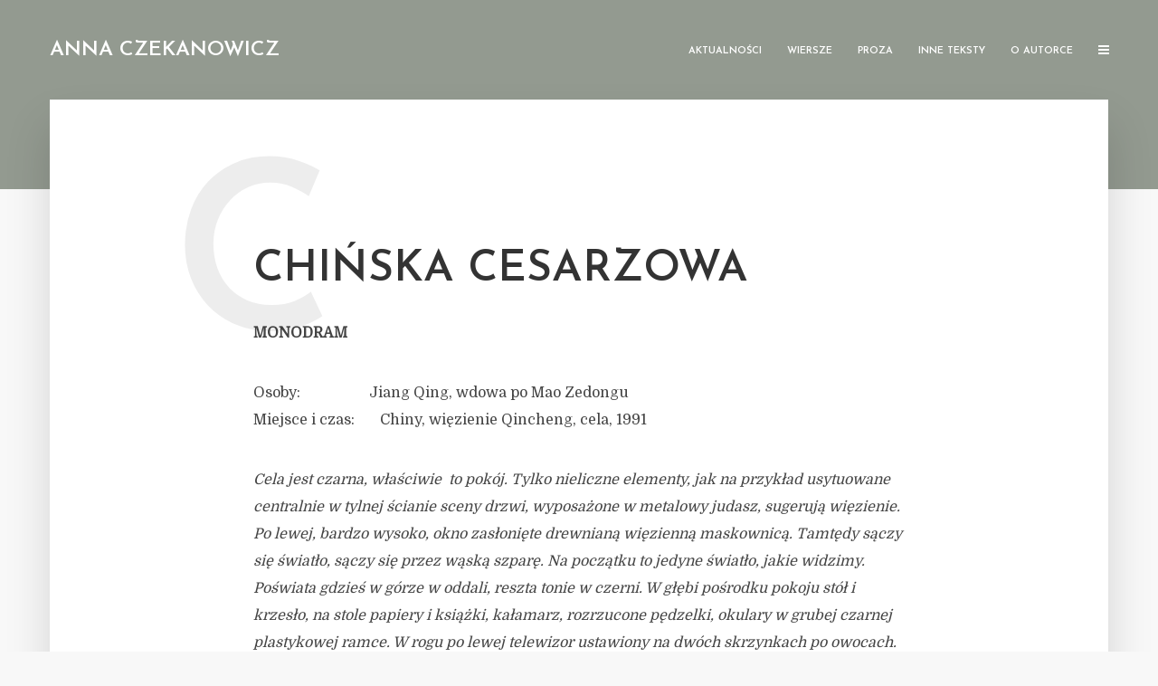

--- FILE ---
content_type: text/html; charset=UTF-8
request_url: https://annaczekanowicz.pl/teksty/chinska-cesarzowa/
body_size: 36027
content:
<!DOCTYPE html>
<html lang="pl-PL" class="no-js no-svg">
	<head>
		<meta charset="UTF-8">
		<meta name="viewport" content="width=device-width, initial-scale=1">
		<link rel="profile" href="http://gmpg.org/xfn/11">
		<title>CHIŃSKA CESARZOWA &#8211; Anna Czekanowicz</title>
<meta name='robots' content='max-image-preview:large' />
<link rel='dns-prefetch' href='//fonts.googleapis.com' />
<link rel="alternate" type="application/rss+xml" title="Anna Czekanowicz &raquo; Kanał z wpisami" href="https://annaczekanowicz.pl/feed/" />
<link rel="alternate" type="application/rss+xml" title="Anna Czekanowicz &raquo; Kanał z komentarzami" href="https://annaczekanowicz.pl/comments/feed/" />
<link rel="alternate" title="oEmbed (JSON)" type="application/json+oembed" href="https://annaczekanowicz.pl/wp-json/oembed/1.0/embed?url=https%3A%2F%2Fannaczekanowicz.pl%2Fteksty%2Fchinska-cesarzowa%2F" />
<link rel="alternate" title="oEmbed (XML)" type="text/xml+oembed" href="https://annaczekanowicz.pl/wp-json/oembed/1.0/embed?url=https%3A%2F%2Fannaczekanowicz.pl%2Fteksty%2Fchinska-cesarzowa%2F&#038;format=xml" />
<style id='wp-img-auto-sizes-contain-inline-css' type='text/css'>
img:is([sizes=auto i],[sizes^="auto," i]){contain-intrinsic-size:3000px 1500px}
/*# sourceURL=wp-img-auto-sizes-contain-inline-css */
</style>
<style id='wp-emoji-styles-inline-css' type='text/css'>

	img.wp-smiley, img.emoji {
		display: inline !important;
		border: none !important;
		box-shadow: none !important;
		height: 1em !important;
		width: 1em !important;
		margin: 0 0.07em !important;
		vertical-align: -0.1em !important;
		background: none !important;
		padding: 0 !important;
	}
/*# sourceURL=wp-emoji-styles-inline-css */
</style>
<style id='wp-block-library-inline-css' type='text/css'>
:root{--wp-block-synced-color:#7a00df;--wp-block-synced-color--rgb:122,0,223;--wp-bound-block-color:var(--wp-block-synced-color);--wp-editor-canvas-background:#ddd;--wp-admin-theme-color:#007cba;--wp-admin-theme-color--rgb:0,124,186;--wp-admin-theme-color-darker-10:#006ba1;--wp-admin-theme-color-darker-10--rgb:0,107,160.5;--wp-admin-theme-color-darker-20:#005a87;--wp-admin-theme-color-darker-20--rgb:0,90,135;--wp-admin-border-width-focus:2px}@media (min-resolution:192dpi){:root{--wp-admin-border-width-focus:1.5px}}.wp-element-button{cursor:pointer}:root .has-very-light-gray-background-color{background-color:#eee}:root .has-very-dark-gray-background-color{background-color:#313131}:root .has-very-light-gray-color{color:#eee}:root .has-very-dark-gray-color{color:#313131}:root .has-vivid-green-cyan-to-vivid-cyan-blue-gradient-background{background:linear-gradient(135deg,#00d084,#0693e3)}:root .has-purple-crush-gradient-background{background:linear-gradient(135deg,#34e2e4,#4721fb 50%,#ab1dfe)}:root .has-hazy-dawn-gradient-background{background:linear-gradient(135deg,#faaca8,#dad0ec)}:root .has-subdued-olive-gradient-background{background:linear-gradient(135deg,#fafae1,#67a671)}:root .has-atomic-cream-gradient-background{background:linear-gradient(135deg,#fdd79a,#004a59)}:root .has-nightshade-gradient-background{background:linear-gradient(135deg,#330968,#31cdcf)}:root .has-midnight-gradient-background{background:linear-gradient(135deg,#020381,#2874fc)}:root{--wp--preset--font-size--normal:16px;--wp--preset--font-size--huge:42px}.has-regular-font-size{font-size:1em}.has-larger-font-size{font-size:2.625em}.has-normal-font-size{font-size:var(--wp--preset--font-size--normal)}.has-huge-font-size{font-size:var(--wp--preset--font-size--huge)}.has-text-align-center{text-align:center}.has-text-align-left{text-align:left}.has-text-align-right{text-align:right}.has-fit-text{white-space:nowrap!important}#end-resizable-editor-section{display:none}.aligncenter{clear:both}.items-justified-left{justify-content:flex-start}.items-justified-center{justify-content:center}.items-justified-right{justify-content:flex-end}.items-justified-space-between{justify-content:space-between}.screen-reader-text{border:0;clip-path:inset(50%);height:1px;margin:-1px;overflow:hidden;padding:0;position:absolute;width:1px;word-wrap:normal!important}.screen-reader-text:focus{background-color:#ddd;clip-path:none;color:#444;display:block;font-size:1em;height:auto;left:5px;line-height:normal;padding:15px 23px 14px;text-decoration:none;top:5px;width:auto;z-index:100000}html :where(.has-border-color){border-style:solid}html :where([style*=border-top-color]){border-top-style:solid}html :where([style*=border-right-color]){border-right-style:solid}html :where([style*=border-bottom-color]){border-bottom-style:solid}html :where([style*=border-left-color]){border-left-style:solid}html :where([style*=border-width]){border-style:solid}html :where([style*=border-top-width]){border-top-style:solid}html :where([style*=border-right-width]){border-right-style:solid}html :where([style*=border-bottom-width]){border-bottom-style:solid}html :where([style*=border-left-width]){border-left-style:solid}html :where(img[class*=wp-image-]){height:auto;max-width:100%}:where(figure){margin:0 0 1em}html :where(.is-position-sticky){--wp-admin--admin-bar--position-offset:var(--wp-admin--admin-bar--height,0px)}@media screen and (max-width:600px){html :where(.is-position-sticky){--wp-admin--admin-bar--position-offset:0px}}

/*# sourceURL=wp-block-library-inline-css */
</style><style id='wp-block-paragraph-inline-css' type='text/css'>
.is-small-text{font-size:.875em}.is-regular-text{font-size:1em}.is-large-text{font-size:2.25em}.is-larger-text{font-size:3em}.has-drop-cap:not(:focus):first-letter{float:left;font-size:8.4em;font-style:normal;font-weight:100;line-height:.68;margin:.05em .1em 0 0;text-transform:uppercase}body.rtl .has-drop-cap:not(:focus):first-letter{float:none;margin-left:.1em}p.has-drop-cap.has-background{overflow:hidden}:root :where(p.has-background){padding:1.25em 2.375em}:where(p.has-text-color:not(.has-link-color)) a{color:inherit}p.has-text-align-left[style*="writing-mode:vertical-lr"],p.has-text-align-right[style*="writing-mode:vertical-rl"]{rotate:180deg}
/*# sourceURL=https://annaczekanowicz.pl/wp-includes/blocks/paragraph/style.min.css */
</style>
<style id='global-styles-inline-css' type='text/css'>
:root{--wp--preset--aspect-ratio--square: 1;--wp--preset--aspect-ratio--4-3: 4/3;--wp--preset--aspect-ratio--3-4: 3/4;--wp--preset--aspect-ratio--3-2: 3/2;--wp--preset--aspect-ratio--2-3: 2/3;--wp--preset--aspect-ratio--16-9: 16/9;--wp--preset--aspect-ratio--9-16: 9/16;--wp--preset--color--black: #000000;--wp--preset--color--cyan-bluish-gray: #abb8c3;--wp--preset--color--white: #ffffff;--wp--preset--color--pale-pink: #f78da7;--wp--preset--color--vivid-red: #cf2e2e;--wp--preset--color--luminous-vivid-orange: #ff6900;--wp--preset--color--luminous-vivid-amber: #fcb900;--wp--preset--color--light-green-cyan: #7bdcb5;--wp--preset--color--vivid-green-cyan: #00d084;--wp--preset--color--pale-cyan-blue: #8ed1fc;--wp--preset--color--vivid-cyan-blue: #0693e3;--wp--preset--color--vivid-purple: #9b51e0;--wp--preset--color--typology-acc: #cc6633;--wp--preset--color--typology-txt: #444444;--wp--preset--color--typology-meta: #888888;--wp--preset--color--typology-bg: #ffffff;--wp--preset--gradient--vivid-cyan-blue-to-vivid-purple: linear-gradient(135deg,rgb(6,147,227) 0%,rgb(155,81,224) 100%);--wp--preset--gradient--light-green-cyan-to-vivid-green-cyan: linear-gradient(135deg,rgb(122,220,180) 0%,rgb(0,208,130) 100%);--wp--preset--gradient--luminous-vivid-amber-to-luminous-vivid-orange: linear-gradient(135deg,rgb(252,185,0) 0%,rgb(255,105,0) 100%);--wp--preset--gradient--luminous-vivid-orange-to-vivid-red: linear-gradient(135deg,rgb(255,105,0) 0%,rgb(207,46,46) 100%);--wp--preset--gradient--very-light-gray-to-cyan-bluish-gray: linear-gradient(135deg,rgb(238,238,238) 0%,rgb(169,184,195) 100%);--wp--preset--gradient--cool-to-warm-spectrum: linear-gradient(135deg,rgb(74,234,220) 0%,rgb(151,120,209) 20%,rgb(207,42,186) 40%,rgb(238,44,130) 60%,rgb(251,105,98) 80%,rgb(254,248,76) 100%);--wp--preset--gradient--blush-light-purple: linear-gradient(135deg,rgb(255,206,236) 0%,rgb(152,150,240) 100%);--wp--preset--gradient--blush-bordeaux: linear-gradient(135deg,rgb(254,205,165) 0%,rgb(254,45,45) 50%,rgb(107,0,62) 100%);--wp--preset--gradient--luminous-dusk: linear-gradient(135deg,rgb(255,203,112) 0%,rgb(199,81,192) 50%,rgb(65,88,208) 100%);--wp--preset--gradient--pale-ocean: linear-gradient(135deg,rgb(255,245,203) 0%,rgb(182,227,212) 50%,rgb(51,167,181) 100%);--wp--preset--gradient--electric-grass: linear-gradient(135deg,rgb(202,248,128) 0%,rgb(113,206,126) 100%);--wp--preset--gradient--midnight: linear-gradient(135deg,rgb(2,3,129) 0%,rgb(40,116,252) 100%);--wp--preset--font-size--small: 12.8px;--wp--preset--font-size--medium: 20px;--wp--preset--font-size--large: 22.4px;--wp--preset--font-size--x-large: 42px;--wp--preset--font-size--normal: 16px;--wp--preset--font-size--huge: 28.8px;--wp--preset--spacing--20: 0.44rem;--wp--preset--spacing--30: 0.67rem;--wp--preset--spacing--40: 1rem;--wp--preset--spacing--50: 1.5rem;--wp--preset--spacing--60: 2.25rem;--wp--preset--spacing--70: 3.38rem;--wp--preset--spacing--80: 5.06rem;--wp--preset--shadow--natural: 6px 6px 9px rgba(0, 0, 0, 0.2);--wp--preset--shadow--deep: 12px 12px 50px rgba(0, 0, 0, 0.4);--wp--preset--shadow--sharp: 6px 6px 0px rgba(0, 0, 0, 0.2);--wp--preset--shadow--outlined: 6px 6px 0px -3px rgb(255, 255, 255), 6px 6px rgb(0, 0, 0);--wp--preset--shadow--crisp: 6px 6px 0px rgb(0, 0, 0);}:where(.is-layout-flex){gap: 0.5em;}:where(.is-layout-grid){gap: 0.5em;}body .is-layout-flex{display: flex;}.is-layout-flex{flex-wrap: wrap;align-items: center;}.is-layout-flex > :is(*, div){margin: 0;}body .is-layout-grid{display: grid;}.is-layout-grid > :is(*, div){margin: 0;}:where(.wp-block-columns.is-layout-flex){gap: 2em;}:where(.wp-block-columns.is-layout-grid){gap: 2em;}:where(.wp-block-post-template.is-layout-flex){gap: 1.25em;}:where(.wp-block-post-template.is-layout-grid){gap: 1.25em;}.has-black-color{color: var(--wp--preset--color--black) !important;}.has-cyan-bluish-gray-color{color: var(--wp--preset--color--cyan-bluish-gray) !important;}.has-white-color{color: var(--wp--preset--color--white) !important;}.has-pale-pink-color{color: var(--wp--preset--color--pale-pink) !important;}.has-vivid-red-color{color: var(--wp--preset--color--vivid-red) !important;}.has-luminous-vivid-orange-color{color: var(--wp--preset--color--luminous-vivid-orange) !important;}.has-luminous-vivid-amber-color{color: var(--wp--preset--color--luminous-vivid-amber) !important;}.has-light-green-cyan-color{color: var(--wp--preset--color--light-green-cyan) !important;}.has-vivid-green-cyan-color{color: var(--wp--preset--color--vivid-green-cyan) !important;}.has-pale-cyan-blue-color{color: var(--wp--preset--color--pale-cyan-blue) !important;}.has-vivid-cyan-blue-color{color: var(--wp--preset--color--vivid-cyan-blue) !important;}.has-vivid-purple-color{color: var(--wp--preset--color--vivid-purple) !important;}.has-black-background-color{background-color: var(--wp--preset--color--black) !important;}.has-cyan-bluish-gray-background-color{background-color: var(--wp--preset--color--cyan-bluish-gray) !important;}.has-white-background-color{background-color: var(--wp--preset--color--white) !important;}.has-pale-pink-background-color{background-color: var(--wp--preset--color--pale-pink) !important;}.has-vivid-red-background-color{background-color: var(--wp--preset--color--vivid-red) !important;}.has-luminous-vivid-orange-background-color{background-color: var(--wp--preset--color--luminous-vivid-orange) !important;}.has-luminous-vivid-amber-background-color{background-color: var(--wp--preset--color--luminous-vivid-amber) !important;}.has-light-green-cyan-background-color{background-color: var(--wp--preset--color--light-green-cyan) !important;}.has-vivid-green-cyan-background-color{background-color: var(--wp--preset--color--vivid-green-cyan) !important;}.has-pale-cyan-blue-background-color{background-color: var(--wp--preset--color--pale-cyan-blue) !important;}.has-vivid-cyan-blue-background-color{background-color: var(--wp--preset--color--vivid-cyan-blue) !important;}.has-vivid-purple-background-color{background-color: var(--wp--preset--color--vivid-purple) !important;}.has-black-border-color{border-color: var(--wp--preset--color--black) !important;}.has-cyan-bluish-gray-border-color{border-color: var(--wp--preset--color--cyan-bluish-gray) !important;}.has-white-border-color{border-color: var(--wp--preset--color--white) !important;}.has-pale-pink-border-color{border-color: var(--wp--preset--color--pale-pink) !important;}.has-vivid-red-border-color{border-color: var(--wp--preset--color--vivid-red) !important;}.has-luminous-vivid-orange-border-color{border-color: var(--wp--preset--color--luminous-vivid-orange) !important;}.has-luminous-vivid-amber-border-color{border-color: var(--wp--preset--color--luminous-vivid-amber) !important;}.has-light-green-cyan-border-color{border-color: var(--wp--preset--color--light-green-cyan) !important;}.has-vivid-green-cyan-border-color{border-color: var(--wp--preset--color--vivid-green-cyan) !important;}.has-pale-cyan-blue-border-color{border-color: var(--wp--preset--color--pale-cyan-blue) !important;}.has-vivid-cyan-blue-border-color{border-color: var(--wp--preset--color--vivid-cyan-blue) !important;}.has-vivid-purple-border-color{border-color: var(--wp--preset--color--vivid-purple) !important;}.has-vivid-cyan-blue-to-vivid-purple-gradient-background{background: var(--wp--preset--gradient--vivid-cyan-blue-to-vivid-purple) !important;}.has-light-green-cyan-to-vivid-green-cyan-gradient-background{background: var(--wp--preset--gradient--light-green-cyan-to-vivid-green-cyan) !important;}.has-luminous-vivid-amber-to-luminous-vivid-orange-gradient-background{background: var(--wp--preset--gradient--luminous-vivid-amber-to-luminous-vivid-orange) !important;}.has-luminous-vivid-orange-to-vivid-red-gradient-background{background: var(--wp--preset--gradient--luminous-vivid-orange-to-vivid-red) !important;}.has-very-light-gray-to-cyan-bluish-gray-gradient-background{background: var(--wp--preset--gradient--very-light-gray-to-cyan-bluish-gray) !important;}.has-cool-to-warm-spectrum-gradient-background{background: var(--wp--preset--gradient--cool-to-warm-spectrum) !important;}.has-blush-light-purple-gradient-background{background: var(--wp--preset--gradient--blush-light-purple) !important;}.has-blush-bordeaux-gradient-background{background: var(--wp--preset--gradient--blush-bordeaux) !important;}.has-luminous-dusk-gradient-background{background: var(--wp--preset--gradient--luminous-dusk) !important;}.has-pale-ocean-gradient-background{background: var(--wp--preset--gradient--pale-ocean) !important;}.has-electric-grass-gradient-background{background: var(--wp--preset--gradient--electric-grass) !important;}.has-midnight-gradient-background{background: var(--wp--preset--gradient--midnight) !important;}.has-small-font-size{font-size: var(--wp--preset--font-size--small) !important;}.has-medium-font-size{font-size: var(--wp--preset--font-size--medium) !important;}.has-large-font-size{font-size: var(--wp--preset--font-size--large) !important;}.has-x-large-font-size{font-size: var(--wp--preset--font-size--x-large) !important;}
/*# sourceURL=global-styles-inline-css */
</style>

<style id='classic-theme-styles-inline-css' type='text/css'>
/*! This file is auto-generated */
.wp-block-button__link{color:#fff;background-color:#32373c;border-radius:9999px;box-shadow:none;text-decoration:none;padding:calc(.667em + 2px) calc(1.333em + 2px);font-size:1.125em}.wp-block-file__button{background:#32373c;color:#fff;text-decoration:none}
/*# sourceURL=/wp-includes/css/classic-themes.min.css */
</style>
<link rel='stylesheet' id='typology-fonts-css' href='https://fonts.googleapis.com/css?family=Domine%3A400%7CJosefin+Sans%3A400%2C600&#038;subset=latin%2Clatin-ext&#038;ver=1.7.1' type='text/css' media='all' />
<link rel='stylesheet' id='typology-main-css' href='https://annaczekanowicz.pl/wp-content/themes/typology/assets/css/min.css?ver=1.7.1' type='text/css' media='all' />
<style id='typology-main-inline-css' type='text/css'>
body,blockquote:before, q:before{font-family: 'Domine';font-weight: 400;}body,.typology-action-button .sub-menu{color:#444444;}body{background:#f8f8f8;font-size: 1.6rem;}.typology-fake-bg{background:#f8f8f8;}.typology-sidebar,.typology-section{background:#ffffff;}h1, h2, h3, h4, h5, h6,.h1, .h2, .h3, .h4, .h5, .h6,.submit,.mks_read_more a,input[type="submit"],input[type="button"],a.mks_button,.cover-letter,.post-letter,.woocommerce nav.woocommerce-pagination ul li span,.woocommerce nav.woocommerce-pagination ul li a,.woocommerce div.product .woocommerce-tabs ul.tabs li,.typology-pagination a,.typology-pagination span,.comment-author .fn,.post-date-month,.typology-button-social,.meks-instagram-follow-link a,.mks_autor_link_wrap a,.entry-pre-title,.typology-button,button,.wp-block-cover .wp-block-cover-image-text, .wp-block-cover .wp-block-cover-text, .wp-block-cover h2, .wp-block-cover-image .wp-block-cover-image-text, .wp-block-cover-image .wp-block-cover-text, .wp-block-cover-image h2,.wp-block-button__link,body div.wpforms-container-full .wpforms-form input[type=submit], body div.wpforms-container-full .wpforms-form button[type=submit], body div.wpforms-container-full .wpforms-form .wpforms-page-button {font-family: 'Josefin Sans';font-weight: 600;}.typology-header .typology-nav{font-family: 'Josefin Sans';font-weight: 600;}.typology-cover .entry-title,.typology-cover h1 { font-size: 6.4rem;}h1, .h1 {font-size: 4.8rem;}h2, .h2 {font-size: 3.5rem;}h3, .h3 {font-size: 2.8rem;}h4, .h4 {font-size: 2.3rem;}h5, .h5,.typology-layout-c.post-image-on .entry-title,blockquote, q {font-size: 1.8rem;}h6, .h6 {font-size: 1.5rem;}.widget{font-size: 1.4rem;}.typology-header .typology-nav a{font-size: 1.1rem;}.typology-layout-b .post-date-hidden,.meta-item{font-size: 1.3rem;}.post-letter {font-size: 26.0rem;}.typology-layout-c .post-letter{height: 26.0rem;}.cover-letter {font-size: 60.0rem;}h1, h2, h3, h4, h5, h6,.h1, .h2, .h3, .h4, .h5, .h6,h1 a,h2 a,h3 a,h4 a,h5 a,h6 a,.post-date-month{color:#333333;}.typology-single-sticky a{color:#444444;}.entry-title a:hover,.typology-single-sticky a:hover{color:#cc6633;}.bypostauthor .comment-author:before,#cancel-comment-reply-link:after{background:#cc6633;}a,.widget .textwidget a,.typology-layout-b .post-date-hidden{color: #cc6633;}.single .typology-section:first-child .section-content, .section-content-page, .section-content.section-content-a{max-width: 720px;}.typology-header{height:110px;}.typology-header-sticky-on .typology-header{background:#cc6633;}.cover-letter{padding-top: 110px;}.site-title a,.typology-site-description{color: #ffffff;}.typology-header .typology-nav,.typology-header .typology-nav > li > a{color: #ffffff;}.typology-header .typology-nav .sub-menu a{ color:#444444;}.typology-header .typology-nav .sub-menu a:hover{color: #cc6633;}.typology-action-button .sub-menu ul a:before{background: #cc6633;}.sub-menu .current-menu-item a{color:#cc6633;}.dot,.typology-header .typology-nav .sub-menu{background:#ffffff;}.typology-header .typology-main-navigation .sub-menu .current-menu-ancestor > a,.typology-header .typology-main-navigation .sub-menu .current-menu-item > a{color: #cc6633;}.typology-header-wide .slot-l{left: 35px;}.typology-header-wide .slot-r{right: 20px;}.meta-item,.meta-item span,.meta-item a,.comment-metadata a{color: #888888;}.comment-meta .url,.meta-item a:hover{color:#333333;}.typology-post:after,.section-title:after,.typology-pagination:before{background:rgba(51,51,51,0.2);}.typology-layout-b .post-date-day,.typology-outline-nav li a:hover,.style-timeline .post-date-day{color:#cc6633;}.typology-layout-b .post-date:after,blockquote:before,q:before{background:#cc6633;}.typology-sticky-c,.typology-sticky-to-top span,.sticky-author-date{color: #888888;}.typology-outline-nav li a{color: #444444;}.typology-post.typology-layout-b:before, .section-content-b .typology-ad-between-posts:before{background:rgba(68,68,68,0.1);}.submit,.mks_read_more a,input[type="submit"],input[type="button"],a.mks_button,.typology-button,.submit,.typology-button-social,.page-template-template-authors .typology-author .typology-button-social,.widget .mks_autor_link_wrap a,.widget .meks-instagram-follow-link a,.widget .mks_read_more a,button,body div.wpforms-container-full .wpforms-form input[type=submit], body div.wpforms-container-full .wpforms-form button[type=submit], body div.wpforms-container-full .wpforms-form .wpforms-page-button {color:#ffffff;background: #cc6633;border:1px solid #cc6633;}body div.wpforms-container-full .wpforms-form input[type=submit]:hover, body div.wpforms-container-full .wpforms-form input[type=submit]:focus, body div.wpforms-container-full .wpforms-form input[type=submit]:active, body div.wpforms-container-full .wpforms-form button[type=submit]:hover, body div.wpforms-container-full .wpforms-form button[type=submit]:focus, body div.wpforms-container-full .wpforms-form button[type=submit]:active, body div.wpforms-container-full .wpforms-form .wpforms-page-button:hover, body div.wpforms-container-full .wpforms-form .wpforms-page-button:active, body div.wpforms-container-full .wpforms-form .wpforms-page-button:focus {color:#ffffff;background: #cc6633;border:1px solid #cc6633;}.page-template-template-authors .typology-author .typology-icon-social:hover {border:1px solid #cc6633;}.button-invert{color:#cc6633;background:transparent;}.widget .mks_autor_link_wrap a:hover,.widget .meks-instagram-follow-link a:hover,.widget .mks_read_more a:hover{color:#ffffff;}.typology-cover{min-height: 240px;}.typology-cover-empty{height:209px;min-height:209px;}.typology-fake-bg .typology-section:first-child {top: -99px;}.typology-flat .typology-cover-empty{height:110px;}.typology-flat .typology-cover{min-height:110px;}.typology-cover-empty,.typology-cover,.typology-header-sticky{background: #939a90;;}.typology-cover-overlay:after{background: rgba(147,154,144,0.6);}.typology-sidebar-header{background:#cc6633;}.typology-cover,.typology-cover .entry-title,.typology-cover .entry-title a,.typology-cover .meta-item,.typology-cover .meta-item span,.typology-cover .meta-item a,.typology-cover h1,.typology-cover h2,.typology-cover h3{color: #ffffff;}.typology-cover .typology-button{color: #939a90;background:#ffffff;border:1px solid #ffffff;}.typology-cover .button-invert{color: #ffffff;background: transparent;}.typology-cover-slider .owl-dots .owl-dot span{background:#ffffff;}.typology-outline-nav li:before,.widget ul li:before{background:#cc6633;}.widget a{color:#444444;}.widget a:hover,.widget_calendar table tbody td a,.entry-tags a:hover,.wp-block-tag-cloud a:hover{color:#cc6633;}.widget_calendar table tbody td a:hover,.widget table td,.entry-tags a,.wp-block-tag-cloud a{color:#444444;}.widget table,.widget table td,.widget_calendar table thead th,table,td, th{border-color: rgba(68,68,68,0.3);}.widget ul li,.widget .recentcomments{color:#444444;}.widget .post-date{color:#888888;}#today{background:rgba(68,68,68,0.1);}.typology-pagination .current, .typology-pagination .infinite-scroll a, .typology-pagination .load-more a, .typology-pagination .nav-links .next, .typology-pagination .nav-links .prev, .typology-pagination .next a, .typology-pagination .prev a{color: #ffffff;background:#333333;}.typology-pagination a, .typology-pagination span{color: #333333;border:1px solid #333333;}.typology-footer{background:#f8f8f8;color:#aaaaaa;}.typology-footer h1,.typology-footer h2,.typology-footer h3,.typology-footer h4,.typology-footer h5,.typology-footer h6,.typology-footer .post-date-month{color:#aaaaaa;}.typology-count{background: #cc6633;}.typology-footer a, .typology-footer .widget .textwidget a{color: #888888;}input[type="text"], input[type="email"],input[type=search], input[type="url"], input[type="tel"], input[type="number"], input[type="date"], input[type="password"], textarea, select{border-color:rgba(68,68,68,0.2);}blockquote:after, blockquote:before, q:after, q:before{-webkit-box-shadow: 0 0 0 10px #ffffff;box-shadow: 0 0 0 10px #ffffff;}pre,.entry-content #mc_embed_signup{background: rgba(68,68,68,0.1);}.wp-block-button__link{background: #cc6633;color: #ffffff; }.wp-block-image figcaption,.wp-block-audio figcaption{color: #444444;}.wp-block-pullquote:not(.is-style-solid-color) blockquote{border-top:2px solid #444444;border-bottom:2px solid #444444;}.wp-block-pullquote.is-style-solid-color{background: #cc6633;color: #ffffff; }.wp-block-separator{border-color: rgba(68,68,68,0.3);}body.wp-editor{background:#ffffff;}.has-small-font-size{ font-size: 1.3rem;}.has-large-font-size{ font-size: 1.9rem;}.has-huge-font-size{ font-size: 2.2rem;}@media(min-width: 801px){.has-small-font-size{ font-size: 1.3rem;}.has-normal-font-size{ font-size: 1.6rem;}.has-large-font-size{ font-size: 2.2rem;}.has-huge-font-size{ font-size: 2.9rem;}}.has-typology-acc-background-color{ background-color: #cc6633;}.has-typology-acc-color{ color: #cc6633;}.has-typology-txt-background-color{ background-color: #444444;}.has-typology-txt-color{ color: #444444;}.has-typology-meta-background-color{ background-color: #888888;}.has-typology-meta-color{ color: #888888;}.has-typology-bg-background-color{ background-color: #ffffff;}.has-typology-bg-color{ color: #ffffff;}.site-title{text-transform: uppercase;}.typology-site-description{text-transform: none;}.typology-nav{text-transform: uppercase;}h1, h2, h3, h4, h5, h6, .wp-block-cover-text, .wp-block-cover-image-text{text-transform: uppercase;}.section-title{text-transform: uppercase;}.widget-title{text-transform: uppercase;}.meta-item{text-transform: none;}.typology-button{text-transform: uppercase;}.submit,.mks_read_more a,input[type="submit"],input[type="button"],a.mks_button,.typology-button,.widget .mks_autor_link_wrap a,.widget .meks-instagram-follow-link a,.widget .mks_read_more a,button,.typology-button-social,.wp-block-button__link,body div.wpforms-container-full .wpforms-form input[type=submit], body div.wpforms-container-full .wpforms-form button[type=submit], body div.wpforms-container-full .wpforms-form .wpforms-page-button {text-transform: uppercase;}
/*# sourceURL=typology-main-inline-css */
</style>
<script type="text/javascript" src="https://annaczekanowicz.pl/wp-includes/js/jquery/jquery.min.js?ver=3.7.1" id="jquery-core-js"></script>
<script type="text/javascript" src="https://annaczekanowicz.pl/wp-includes/js/jquery/jquery-migrate.min.js?ver=3.4.1" id="jquery-migrate-js"></script>
<link rel="https://api.w.org/" href="https://annaczekanowicz.pl/wp-json/" /><link rel="alternate" title="JSON" type="application/json" href="https://annaczekanowicz.pl/wp-json/wp/v2/teksty/257" /><link rel="EditURI" type="application/rsd+xml" title="RSD" href="https://annaczekanowicz.pl/xmlrpc.php?rsd" />
<meta name="generator" content="WordPress 6.9" />
<link rel="canonical" href="https://annaczekanowicz.pl/teksty/chinska-cesarzowa/" />
<link rel='shortlink' href='https://annaczekanowicz.pl/?p=257' />
<meta name="generator" content="Redux 4.5.10" /><link rel="icon" href="https://annaczekanowicz.pl/wp-content/uploads/2021/03/cropped-favico-32x32.png" sizes="32x32" />
<link rel="icon" href="https://annaczekanowicz.pl/wp-content/uploads/2021/03/cropped-favico-192x192.png" sizes="192x192" />
<link rel="apple-touch-icon" href="https://annaczekanowicz.pl/wp-content/uploads/2021/03/cropped-favico-180x180.png" />
<meta name="msapplication-TileImage" content="https://annaczekanowicz.pl/wp-content/uploads/2021/03/cropped-favico-270x270.png" />
		<!-- Global site tag (gtag.js) - Google Analytics -->
		<script async src="https://www.googletagmanager.com/gtag/js?id=G-LV3LVCGRWD"></script>
		<script>
	 	 window.dataLayer = window.dataLayer || [];
		  function gtag(){dataLayer.push(arguments);}
		  gtag('js', new Date());

		  gtag('config', 'G-LV3LVCGRWD');
		</script>
	</head>

	<body class="wp-singular teksty-template-default single single-teksty postid-257 wp-embed-responsive wp-theme-typology typology-v_1_7_1">

		
			<header id="typology-header" class="typology-header">
				<div class="container">
					<div class="slot-l">
	<div class="typology-site-branding">
	
	<span class="site-title h4"><a href="https://annaczekanowicz.pl/" rel="home">Anna Czekanowicz</a></span>	
</div>
	
</div>

<div class="slot-r">
				<ul id="menu-menu" class="typology-nav typology-main-navigation"><li id="menu-item-308" class="menu-item menu-item-type-custom menu-item-object-custom menu-item-308"><a href="/">Aktualności</a></li>
<li id="menu-item-240" class="menu-item menu-item-type-post_type menu-item-object-page menu-item-240"><a href="https://annaczekanowicz.pl/wiersze/">Wiersze</a></li>
<li id="menu-item-246" class="menu-item menu-item-type-post_type menu-item-object-page menu-item-246"><a href="https://annaczekanowicz.pl/proza/">Proza</a></li>
<li id="menu-item-245" class="menu-item menu-item-type-post_type menu-item-object-page menu-item-245"><a href="https://annaczekanowicz.pl/teksty/">Inne teksty</a></li>
<li id="menu-item-35" class="menu-item menu-item-type-post_type menu-item-object-page menu-item-35"><a href="https://annaczekanowicz.pl/o-autorce/">O autorce</a></li>
</ul>			
	<ul class="typology-nav typology-actions-list">
    <li class="typology-action-button typology-action-sidebar ">
		<span>
			<i class="fa fa-bars"></i>
		</span>
</li>
</ul></div>				</div>
			</header>

		
	
			
        				<div id="typology-cover" class="typology-cover typology-cover-empty">
            		</div>
		<div class="typology-fake-bg">
			<div class="typology-section">
				    
				<div class="section-content">
    <article id="post-257" class="typology-post typology-single-post post-257 teksty type-teksty status-publish hentry">
	
	            
            <header class="entry-header">

                <h1 class="entry-title entry-title-cover-empty">CHIŃSKA CESARZOWA</h1>
                
                                    <div class="post-letter">C</div>
                
            </header>

                
        <div class="entry-content clearfix">
                        
            
            
<p><strong>MONODRAM</strong></p>



<p>Osoby:                   Jiang Qing, wdowa po Mao Zedongu<br>Miejsce i czas:       Chiny, więzienie Qincheng, cela, 1991</p>



<p><em>Cela jest czarna, właściwie&nbsp; to pokój. Tylko nieliczne elementy, jak na przykład usytuowane centralnie w tylnej ścianie sceny drzwi, wyposażone w metalowy judasz, sugerują więzienie. Po lewej, bardzo wysoko, okno zasłonięte drewnianą więzienną maskownicą. Tamtędy sączy się światło, sączy się przez wąską szparę. Na początku to jedyne światło, jakie widzimy. Poświata gdzieś w górze w oddali, reszta tonie w czerni. W głębi pośrodku pokoju stół i krzesło, na stole papiery i książki, kałamarz, rozrzucone pędzelki, okulary w grubej czarnej plastykowej ramce. W rogu po lewej telewizor ustawiony na dwóch skrzynkach po owocach. Włączy się w momencie, kiedy światło powoli narastające, wydobędzie skuloną na łóżku postać. I będzie włączony do końca. W telewizji programy ukazujące przemarsze, defilady, grupowe zrywy, czasem pekińską operę. Głos słyszalny na poziomie szmeru, sączący się i uciążliwy, czasem muzyka.&nbsp; W rogu po prawej, na betonowym postumencie drewniane łóżko, na którym nagromadzona została niezwykła ilość szmat, koców, podartych kołder. Obok stojak z cynową miską, dzbanek z wodą, kubek.</em></p>



<p><em>W barłogu, zwinięta w kłębek leży JIANG QING. Drobna, czarnowłosa kobieta, ubrana w szarobrunatnoczarny maoistowski mundur o przykrótkich rękawach i nogawkach spodni, w przyciśniętych do piersi dłoniach trzyma jak największy skarb, czapkę czerwonoarmisty. Jedną stopę ma bosą, lewa jest szczelnie obleczona białą niegdyś skarpetką.&nbsp; JIANG QING leży, ale nie śpi.</em></p>



<p><em>Potem podnosi się, z czapki wyciąga połówkę zielonego surowego ziemniaka. Trze go zębami, nie gryzie. Czapkę rzuca na łóżko.</em></p>



<p>To ostatni ziemniak. Dzisiaj się spełni. Nawet jeżeli przyniosą&nbsp; jeszcze bóg wie ile, nie będę już zakopywać ich w ciemności, by nie dojrzewały, lecz by wypuszczały trujące pędy&#8230;</p>



<p><em>Milknie na chwilę. Zastyga w bezruchu..</em></p>



<p>Ile to już lat czekam? Wyrok! Jaki wyrok? Zawracanie głowy! Wyrok to mógłby na mnie wydać chiński lud, robotnicy i chłopi, a nie to burżuazyjne ścierwo.&nbsp;</p>



<p><em>Wygrzebuje się z barłogu.</em></p>



<p>Deng&nbsp; Xiaoping umiał mnie tylko skazać! Ale nie zabić ! Boi się Przewodniczącego. Nawet po śmierci, nawet tyle lat po śmierci Mao, umiera ze strachu na samą myśl o nim. Zawsze chciał pokazać, że jest lepszy.</p>



<p><em>Moment zastanowienia. Trze ziemniak zębami.</em></p>



<p>Może&nbsp; zresztą i był lepszy! Cha! Dopóki nie kazał strzelać na placu Tiananmen.</p>



<p><em>Podskakuje jakby w rytm dziecięcej wyliczanki.</em></p>



<p>Deng &#8211; Mao &#8211; Xiong &#8211; Zedong. I na niego przyjdzie czas. Choć ja już nic nie mogę zrobić. Trzeba było go wykończyć wtedy, kiedy był na to odpowiedni moment. Wtedy, kiedy byłam panią życia i śmierci, a całe Chiny leżały u moich stóp.</p>



<p><em>Wzdycha, jakby wspominała coś dobrego i rozczulającego.</em></p>



<p>Trzeba było! Tyle że Przewodniczący się nie zgadzał&#8230; I nazbyt wszystkiego pilnował. Na tym swoim basenie, z tymi wszystkimi swoimi dziwkami, którymi obkładali go jak poparzonego świeżym świńskim mięsem. Fuuu!</p>



<p><em>Znowu trze ziemniak zębami. Przygląda mu się.</em></p>



<p>Wszystkie pędy już zjadłam. Ale tylko trochę mnie boli. Dziwne! Słyszałam wprawdzie, że zielone ziemniaki to taka trucizna, która jednocześnie znieczula. Nie będę więc krzyczeć. Nie usłyszą mnie i nie przybiegną ratować.</p>



<p><em>Patrzy na ziemniak.</em></p>



<p>I umrę spokojna. We śnie. I nie będę musiała oglądać telewizji.</p>



<p><em>Podbiega do telewizora. Wali w niego pięścią.</em></p>



<p>Widzicie to gówno? Nie ma żadnego pokrętła. Mruga tak i gada przez cały czas. Nawet jak zgaszą światło, telewizor świeci. Robią to specjalnie. Kiedy już wybierają się spać, najpierw słychać dokoła łoskot trzaskających drzwi, a potem zaczynają&nbsp; pokazywać w nim twarze tych, których wcale nie chcę widzieć.</p>



<p><em>Zagląda w ekran.</em></p>



<p>Jak na przykład żonę Dawida, mojego pierwszego męża, tę wytworną, błyskotliwą dziennikarkę. Sio! Sio! Nie przychodź! Nie, nie! Nie chcę cię widzieć.</p>



<p><em>Ucieka na proscenium. Pada na kolana.</em></p>



<p>Deng czasami irytował Przewodniczącego, ale w pięćdziesiątym siódmym, kiedy Mao powierzył mu atak na intelektualistów, Deng wywiązał się z tego bez zarzutu. Przeprowadził błyskawiczną kampanię, atakując przeciwników Mao w partii jak kobra. Jacy to zresztą byli przeciwnicy? Przewodniczący nigdy nie będzie miał przeciwników, bo to mogłoby zniszczyć Chiny. Chiny i Mao to jedno.</p>



<p><em>Macha ręką.</em></p>



<p>Przewodniczący wciąż sprawdzał, czy kierownictwo partyjne jest mu dostatecznie wierne i&nbsp; wtedy Deng chyba czymś go omamił. Może dlatego zawsze tylko był wysyłany na wieś do komun reedukacyjnych i zawsze niestety wracał. Przebiegły burżuj w przedpokoju rewolucji. Bo to dopiero ja przeprowadziłam rewolucję.&nbsp;</p>



<p><em>Rozgląda się, nasłuchuje. Zrezygnowana.</em></p>



<p>Wiem, że to nieuniknione. Przed śmiercią trzeba się rozliczyć. Żeby następne ciało &#8230; bzdura &#8230; nie istnieje żadna wędrówka dusz&#8230; bzdura&#8230; reinkarnacja to takie gadanie dla idiotów&#8230; to białe opium dla żółtych Chińczyków&#8230; bzdura&#8230; nie będzie żadnego następnego ciała. Następna to może być tylko rewolucja. Jedna, wieczna, nieustanna i kolejna. Więc może śmierć jest jak rewolucja? I przyjdzie włożyć czapkę hańby?</p>



<p><em>Rozmyśla przez chwilę. Na twarzy wyraz otępienia. Po chwili jakby przebłysk myśli.</em></p>



<p>Gdybyście widzieli jego łóżko &#8211; drewniane, było półtora raza większe niż zwykłe łóżko dwuosobowe. Dwie trzecie zajmowały stosy książek. A po tej stronie, gdzie zwykł leżeć, brzeg łóżka był wypukły, wyższy o jakieś dziesięć centymetrów. Myślicie, że może po to, żeby nie spadł, kiedy już zasypiał zmęczony długimi nocnymi studiami? O, nie! Po to, żeby było mu wygodnie, kiedy zapewniał sobie najwłaściwszy „wzajemny stosunek sił w organizmie”.</p>



<p><em>Wysuwa głowę do przodu jak żółw. Patrzy badawczo. Zrywa się z klęczek, biegnie do stolika, porywa okulary, nakłada, wraca, patrzy.</em></p>



<p>No?! No?! Kiedy się pieprzył. Nie, nie, nie ze mną. Nie robił tego ze mną w ogóle, odkąd postanowił zostać daoistą. Maoista daoistą, zabawne, nie? Ale czy Mao był maoistą? Nie wiem, doprawdy nie wiem. To mógłby być problem na poziomie pytania, czy Konfucjusz był konfucjanistą? Hmmm, nie rozstrzygnę już tego. Udawał, że jest daoistą, bo wciąż potrzebował dużo świeżego mięsa i dużo dymania. <em>Tao&#8230; </em>droga. Cha, cha. Stąd ta kurewska teoria, że właściwe praktyki seksualne mogą dać nieśmiertelność,&nbsp; to gadanie o yang i ying, odwiecznej ludowej mądrości i wzajemnym stosunku&#8230;</p>



<p><em>Milczy przez chwilę. Trze ziemniak zębami. Mruga powiekami.. </em>&nbsp;</p>



<p>Chciał mnie zostawić&#8230; skurwiel&#8230; najpierw w czterdziestym dziewiątym&#8230; dla operowej śpiewaczki&#8230;&nbsp; potem w pięćdziesiątym szóstym&#8230; po tej operacji w Moskwie, kiedy wszystko mi wycięli&#8230;</p>



<p><em>Pauza.</em></p>



<p>To partia nie zgodziła się na rozwód&#8230;</p>



<p><em>Opuszcza głowę. Zdejmuje okulary. Kładzie obok siebie.</em></p>



<p>Dobrze wiedziałam, że muszę być ostrożna. I przez wszystkie następne lata mozolnie budowałam swoją władzę nad nim. To było trudne. I właściwie nieosiągalne. Niby przecież mogłam mieć władzę nad ludźmi z jego bezpośredniego otoczenia. Byłam dwadzieścia cztery lata młodsza. I co? Samotna, zdana na łaskę fal. Knuli przeciwko mnie każdego dnia, co i raz oskarżali mnie i kogoś z bezpośredniego otoczenia, że jesteśmy <em>hao</em> &#8211; dobrzy, no wiecie, że mamy coś ze sobą &#8211; i Mao nawet polubił tę grę &#8211; stawałam się lepiej sterowalna. Wszyscy w Grupie Pierwszej mieli nadzieję, że się mnie pozbędzie. Ale on wiedział. Obleśnie oblizywał swoje tłuste paluchy, patrzył na mnie i wiedział. I ja wiedziałam. Nigdy nie odważyłabym się na romans. Flirtować &#8211; tak, mówić, co ślina na język przyniesie, kazać się podziwiać, grać wielką damę, tańczyć na jego wieczorkach &#8211; tak. Nic więcej. Nic poza pustką. I poza czekaniem.</p>



<p><em>Ożywia się na moment.</em></p>



<p>Lubiłam filmy z Hongkongu. Oglądałam je trzy razy dziennie. Leczyły mnie z bezsenności, zapominałam wtedy, że Przewodniczący mnie nie chce, że ma inne kobiety. Że boję się. Najpierw przynajmniej próbował udawać. Kazał je ukrywać któremuś ze swych zaufanych ochroniarzy, dopóki nie zasnęłam. Mao nie cierpiał tych filmów, nie znosił też mojej ukochanej Grety Garbo.</p>



<p><em>Zrywa się. Wiruje jakby miała na sobie długą, zwiewną suknię.</em></p>



<p>Dama Kameliowa, Królowa Krystyna. Widziałam jej filmy setki razy.</p>



<p><em>Wyrywa się z marzeń. Siada obejmując rękami kolana.</em></p>



<p>A on?&nbsp; Tylko opera pekińska i jego osobiste pląsy. Nawet w Moskwie kazał nam wyjść z przedstawienia baletu klasycznego, powiedział: nie rozumiem, w żaden sposób nie mógłbym tak tańczyć na palcach. I nie dowiedzieliśmy się, co się stało z czarnym łabędziem.</p>



<p>Czy on umiał kochać?&nbsp; Najpierw rodzice ożenili go z dużo starszą kobietą. Takie były zwyczaje. Ale jej nie ruszył. Potem od dziewięćset dwudziestego była Yang Kaihui, matka jego dwóch synów, skazana na karę śmierci i stracona przez kuomintangowców za odmowę podania miejsca jego pobytu. Zanim ostygło&nbsp; jej ciało, oficjalnie poślubił Hu Zizhen, z którą związał się jednak znacznie wcześniej. Synowie z pierwszego małżeństwa przestali się liczyć &#8211; młodszy Mao Anqing, szaleniec, którego trzeba było izolować, starszy Mao Anying, zginął w wojnie koreańskiej. Dał słuszny rewolucyjny przykład masom. Synowie Przewodniczącego! Musieli sami radzić sobie w życiu. Byli dorośli, kiedy odkryto ich istnienie. Podobno ten młodszy oszalał właśnie z powodu tego radzenia sobie&#8230;</p>



<p>Pamiętam jak zaprowadziłam go do kliniki, krzyczał, krzyczał, trzymał głowę między kolanami i krzyczał. Oczywiście ja musiałam to zrobić, Mao najchętniej udawałby, że w ogóle nie myśli o zwyczajnych codziennych sprawach&#8230; że trzeba robić porządki, także w rodzinie.&nbsp; Lekarz, który nas przyjmował aż zdębiał, kiedy zobaczył moją marynarkę z miękkiej wełny, jedwabną bluzkę i pończochy, prawdziwe jedwabne pończochy&#8230;</p>



<p><em>Głaszcze swoje łydki od stóp aż do kolan unosząc nogawki spodni jakby właśnie nakładała te jedwabne pończochy.</em></p>



<p>Doktor Li. Został później osobistym lekarzem Przewodniczącego. Nie znosił mnie &#8230; z wzajemnością, ale nie mogłam mu nic zrobić&#8230; Mao go chronił.</p>



<p>Gdybym tak miała policzyć wszystkich, którzy wymknęli się&nbsp; z moich rąk? Nie było ich wielu. a jednak&#8230; a jednak&#8230;&nbsp;</p>



<p><em>Znowu obejmuje nogi rękami. Opiera brodę na kolanie.</em></p>



<p>Ciekawe, w którym momencie człowiek zapomina, co to wolność? Czy wtedy kiedy wymordował dziesięć, czy sto milionów ludzi?</p>



<p>Muszę umrzeć. Mam dość. Dość czekania. To nie kwestia nadziei. Kilka lat temu, kiedy usłyszałam, że czołgi znowu urządzają rajdy między trupami studentów na Tiananmen, jeszcze miałam nadzieję. Była malutka, ot taka, tyci, tyci! Że choć tu, do celi, przyślą jakiegoś strażnika, który strzeli mi w tył głowy. Czekałam i czekałam. Powoli umykały mi wszystkie moje magie. Zawiodły magiczne cyfry, które próbowałam przekładać na rozmaite sposoby. W końcu przestałam ufać magii liczb. I wiem, że czas nie chce &nbsp;sprzyjać moim skrytym planom.</p>



<p><em>Uśmiecha się gorzko.</em></p>



<p>To nie będzie tragedia. Jeżeli ktokolwiek spodziewa się dramaturgii, będzie rozczarowany. Jaki dramat może rozgrywać się w celi śmierci?</p>



<p><em>Staje wyprostowana. Wkłada ziemniak do kieszeni. Rozpostarte dłonie składa pod szyją.</em></p>



<p>Stara kobieta w łachmanach już trzynaście lat czeka na śmierć. Ale wybawienie nie nadchodzi.</p>



<p>Gdzie tu dramaturgia? Tylko nuda, nuda codziennego rytuału. Miska, wiadro, miska. Ciemność, jasność, ciemność&#8230;</p>



<p>Nie chodzi na spacery. A to, co najbardziej chciałaby zobaczyć przed&nbsp; śmiercią, to deszcz.</p>



<p><em>Ręce jej opadają.</em></p>



<p>Biec przez deszcz w jedwabnej sukni. Tak bardzo kochałam piękne, wytworne stroje. Przez całe życie. No, do czasu rewolucji kulturalnej. Wtedy zostałam żołnierzem i włożyłam mundur.</p>



<p>Zmieniłam się. Wiedziałam, co robię. Zaczęłam się ubierać jak Mao, w wielkie obszerne garnitury, męskie buty. Postanowiłam położyć kres potańcówkom. Ale on nie miał zamiaru zrezygnować ze swych cesarskich zwyczajów. Więc zaczęłam rozprawiać się z minionymi faworytami. Nie wszystkie udało mi się dopaść. Niektóre uciekały pod jego skrzydła, a on je chronił.</p>



<p>W siedemdziesiątym drugim ściągnęłam do Chin pewną Amerykankę, sinolożkę: nazywała się Roxane Witke. Dostała zadanie do wykonania: zapisać to, co jej powiem i wydać w Ameryce książkę o mnie&#8230; I wydała, ale dopiero pół roku po moim aresztowaniu, w siedemdziesiątym siódmym. Książka już nie mogła wpłynąć na kształt procesu.</p>



<p>Wciąż mam na sobie ten mundur. Umrę w nim i chcę, żeby mnie w nim pochowali. Właśnie! Trzeba to zapisać, sporo jeszcze trzeba zapisać przed śmiercią.</p>



<p><em>Już ma ruszyć w stronę stołu, zastyga w pół kroku.</em></p>



<p>Próbowałam różnych rzeczy. Nawet polecałam swoje myśli jednemu z bóstw, silnemu bóstwu. Kiedyś każda rzeczka, pagórek i las miały swoje bóstwa opiekuńcze. Niektóre były groźne. Jak choćby władca Żółtej Rzeki, pan wody. Ileż słów ku niemu posłałam? Do tej pory co roku zaślubiają mu, jak rzeka długa, młode dziewczęta, by go napaść, uśmierzyć jego gniew i zaspokoić apetyt. Topią je. A ja błagałam, żeby mnie też zabrał do siebie. Zrób coś, mówiłam, zabierz mnie stąd, ponieś na falach, ukołysz&#8230;</p>



<p><em>Pada na kolana. Palcami rozciąga wargi.</em></p>



<p>Pamiętam jak wchodził we mnie ból. Przez usta. Kładłam się do łóżka, wbijałam zęby w watę kołdry. Gryzłam, gryzłam, żeby nie krzyczeć. Strażnicy się śmiali: co ty, żresz te kołdry?&nbsp;&nbsp;</p>



<p><em>Dotyka zębów, ogląda palce, wącha je.</em></p>



<p>Nigdy nie zabrali mi wszystkiego&#8230; Miałam noc. Nocą zawsze czułam się wolna. Najpierw, bo wierzyłam, że noc da mi władzę. Potem, że noc da mi władzę nad nim. Jeszcze później, że mimo nocy mam władzę. A w końcu, że w nocy nikt nie ma władzy nade mną.</p>



<p><em>Podnosi okulary, nakłada. Wstaje, idzie do stolika, siada, przewraca papiery. Wyciąga kartkę, znajduje pędzelek, pisze.</em></p>



<p>Właśnie! Ostatnia wola Jiang Qing, wdowy po Przewodniczącym Mao Zedongu. Po pierwsze, nie, to nie może być pierwsze. Zanotuję to gdzieś na boku: pogrzeb-mundur, o nie, nie napiszę, że chciałabym leżeć w mauzoleum, obok niego. Nie dam im szansy, by mogli się śmiać. I tak zakopią mnie gdzieś pod płotem &#8230; albo spalą &#8230; pewnie spalą i rozsypią na cztery strony świata.</p>



<p><em>Zamyśla się.</em></p>



<p>Nazywałam się kiedyś Li Jinhai&#8230; Li Yunhe&#8230; Lan Ping&#8230; Urodziłam się w Zuchang, niedaleko Quingdao, starego zbudowanego przez Niemców portu w prowincji Shangdong. Najważniejsze, żebym sama z sobą ostatecznie uzgodniła wersję. Przecież na pewno nie zniszczą tych papierów, schowają, zapobiegliwi Chińczycy. Tylko ja potrafiłam zmiatać z powierzchni ziemi papiery jak ludzi.</p>



<p>Nazywam się Jiang Qing.</p>



<p>Mój ojciec był cieślą i drobnym handlarzem, pijakiem, który bijał i żonę, i dzieci. Nie byli oficjalnie poślubieni, on i moja matka. Niektórzy próbowali nawet mówić, że ona była prostytutką. Może i była. Ważne, że wykształciła mnie stosunkowo dobrze. A jeśli spalą?</p>



<p>Sprzedała mnie korzystnie rodzinie Kang Shenga jako niewolnicę. I potem używali mnie wszyscy mężczyźni w tej rodzinie. Kang Sheng był wtedy najważniejszym mężczyzną w moim życiu. Osiągnął prawdziwe mistrzostwo w deprawacji, nazywali go nawet Diabeł. Uwielbiałam go za to. Nauczył mnie tysiąca sztuczek. Urodzony minister spraw wewnętrznych. Zagraniczni dziennikarze nazywali go chińskim Berią. Nie wiem wprawdzie, jaki był ten Beria, ale znałam Kanga jak nikt inny na całym świecie i wiem, że nie było mu równego.&nbsp; To z jego polecenia przedstawiono mnie innym funkcjonariuszom partyjnym. Także w Yananie mi pomógł, dzięki niemu poznałam Mao. Potem, dopiero w czasie rewolucji kulturalnej mógł znowu stanąć blisko mnie. Mężczyzna w czepku urodzony. Nawet wtedy mu się udało, nie dożył klęski.</p>



<p>To pewnie chętnie opublikują: Jiang Qing już jako nastolatka oddawała się nierządowi i prostytucji. To coś dla nich.</p>



<p>W Szanghaju robiłam wszystko, żeby dostać się do teatru albo filmu. Zostałam aktorką i prowadziłam prawdziwie światowe życie. Stałam się nawet sławna w naszym małym Hollywood. Zagrałam Norę Ibsena. Mój partner, odtwórca roli Torwalda, gwiazdor Zhao Dan, wszelkimi sposobami przeszkadzał rozwojowi mojej kariery. I w sześćdziesiątym szóstym rewolucja zamknęła go na osiem lat w izolatce. Kiedy wyszedł, nie był w stanie ani poruszać się, ani mówić. Nie wiem, co stało się z nim później. Zaczął się mój proces. Wierzę, że już zgnił.</p>



<p>W trzydziestym drugim spotkałam Dawida. Był studentem. Zabierał mnie na wykłady Liang Shiqiu, najwybitniejszego szekspirologa. Udawałam, że nic nie rozumiem, a Dawid&nbsp; zachwycał się moją naiwnością&#8230; Jego uwielbienie dla Zachodu było tak wielkie, że swoje prawdziwe imię, Yu Qiwei, zamienił na Dawida. W przyszłości nie wyszło mu to ślepe zauroczenie na zdrowie! Ale dopiero w przyszłości! To była wielka miłość. Oboje byliśmy młodymi, wolnymi od konwenansów ludźmi, a Dawida na dodatek przepełniała wiara w komunizm. Wzięliśmy cichy ślub. W trzydziestym trzecim Dawid został aresztowany przez Kuomintang i skazany na śmierć. Ocalił go wuj, wysoki funkcjonariusz rządu nacjonalistycznego. Dawid przeżył, ale ja straciłam swego ukochanego męża na zawsze. Wyjechał z Szanghaju bez pożegnania.</p>



<p>Pewnie ogłoszą, że jestem bigamistką, a mój ślub z Mao nigdy nie był ważny. Chyba nie powinnam tego pisać?</p>



<p><em>Odkłada pędzelek. Zdejmuje okulary.</em></p>



<p>W trzydziestym siódmym gazety zaczęły drukować w odcinkach książkę Edgara Snowa „Czerwona gwiazda Chin”. Cały świat mówił o nowych Chinach. Kiedy Japończycy zbombardowali Szanghaj, ponad dwadzieścia pięć tysięcy studentów i innych młodych ludzi wyruszyło do regionu całkowicie kontrolowanego przez komunistów.&nbsp; Kang Sheng mnie także przerzucił do Yananu.</p>



<p>I wtedy spotkałam trzeciego mężczyznę, który okazał się najbardziej przydatny dla realizacji moich planów. Zdystansował dwóch poprzednich. Całkowicie.</p>



<p><em>Śmieje się.</em></p>



<p>Może byłoby lepiej, gdybym go nigdy nie spotkała? To się zdarzyło w Yanańskim College’u Sztuki i Literatury Lu Xun. Przewodniczący miał tam wykład, a ja siedziałam w pierwszym rzędzie i patrzyłam na niego&#8230; Pewnie już wtedy potrzebował dużo świeżego mięsa. Na szczęście wiedziałam jak to się robi.</p>



<p><em>Zamyśla się na chwilę, kiwa się na krześle. </em>&nbsp;</p>



<p>Wykrzyczałam to wszystkim następnego dnia: na pewno ucieszy was wiadomość, że teraz to ja grzeję łóżko Przewodniczącego Mao.</p>



<p>He Zizhen, jego drugiej żony, już nie było, zajęłam puste miejsce. To nieprawda, że ja jej zaszkodziłam, musiała odejść, nerwy jej wysiadły, zniszczone wieloma porodami w czasie Długiego Marszu. Z nią też miał synów, ale nikt nie wiedział ilu. Podobno dwaj urodzili się jeszcze przed Długim Marszem. Podczas ewakuacji z południa, matka zostawiła ich u jakichś chłopów. I ślad po nich przepadł. Potem He Zizhen urodziła jeszcze trzy córki, ale przeżyła tylko jedna &#8211; Li Min. Ciekawe, co teraz robi? To była grzeczna dziewczyna, grzeczna, choć trochę tępa.</p>



<p>Zresztą wszystkie jego dzieci nie były zbyt lotne. Włącznie z naszą córką, Li Na. Szkoda, że tak rzadko ją widywałam. Nie było czasu. Prostolinijne, uczciwe, dobrze ułożone, ale z kształceniem ich były nieustanne kłopoty. No, może moja Li Na była trochę trudna, ale cóż, odziedziczyła charakter po mnie. Najlepiej z wszystkich dzieci zapowiadał się jego bratanek &#8211; Mao Yuanxin. Lubiłam tego chłopca. Mao chyba też, choć uważał, że każdy komunista powinien <em>chi ku, </em>jeść gorycz, to znaczy zaznać biedy, nawet jego własne dzieci. To takie idiotyczne przeświadczenie przywódców rewolucji, synów biednych chłopów, którzy uważali, że tylko porcja goryczy pozwala nie stracić kontaktu z prawdziwymi Chinami.</p>



<p>A prawdziwe Chiny były czymś niedosiężnym, niepoznawalnym, zmitologizowały się jak opowieści o Długim Marszu. Przewodniczący powiedział kiedyś, że medycyna chińska, madżong i powieść „Sen czerwonej Komnaty” to wkład Chin w dorobek ludzkości. A może by tak zagrać w madżonga?</p>



<p><em>Biegnie do łóżka, grzebie, szuka, mruczy pod nosem.</em></p>



<p>Madżong, madżong, gdzieś tu był&#8230;</p>



<p><em>Rezygnuje z poszukiwań, wraca do stołu.</em></p>



<p>Chyba nie warto. Ta książka była potwornie nudna, nigdy nie przeczytałam jej w całości, ale on ją uwielbiał, utożsamiał się z głównym bohaterem, Jia Baoyu, potomkiem starej feudalnej chińskiej rodziny, który został mnichem. Cha, cha! Mnichem! To Mao nigdy nie groziło.</p>



<p><em>Podnosi pędzelek. Macza w tuszu.</em></p>



<p>Zerwanie z He Zizhen nastąpiło zanim mnie poznał, kiedy wyjechała, bądź &#8230;. hmmm&#8230; została wysłana do Moskwy. Pozwolono jej wrócić dopiero w czterdziestym dziewiątym. Wtedy, gdy mnie posłano do Moskwy. Ciekawe, czy nasze pociągi mijały się w połowie drogi?</p>



<p><em>Nakłada okulary. Pisze.</em></p>



<p>Wtedy naprawdę mało brakowało&#8230; To był pierwszy prawdziwy kryzys w moim małżeństwie z Mao. Dawid, mój ukochany Dawid, załatwił mi moją pierwszą podróż do Kraju Rad. W czterdziestym ósmym przedstawił Mao swoją siostrę, Yu Shan, śpiewaczkę opery pekińskiej. Czy to była zemsta Dawida? Za to, że zostałam żoną Przewodniczącego? Nie wiem. Postanowił w każdym razie, że należy mnie odsunąć.&nbsp; A po to trzeba było oczarować Mao. W opinii Dawida moje kwalifikacje na cesarzową były niedostateczne. Byłam nie dość dobrze wychowana, nie dość dyplomatyczna. Chciał mnie przechytrzyć mój Dawid. Cha, cha, cha&#8230;</p>



<p><em>Odkłada pędzelek.</em></p>



<p>Niestety, nieomalże wymknął mi się z rąk. Miał raptem czterdzieści lat. Naprawdę, wtedy nie zrobiłam nic w jego sprawie, nic przeciwko niemu. To nie był czas najlepszy dla mnie,&nbsp; tysiąc dziewięćset pięćdziesiąty siódmy. Mao uczynił Dawida Przewodniczącym Państwowej Komisji Techniki, odpowiedzialnym za wprowadzanie postępu technicznego. Okazało się, że Wielki Skok przerósł Dawida. I on ośmielał się mówić o kwalifikacjach!? Wysłali go do szpitala, ale wyskoczył przez okno i złamał nogę. Podobno umarł w listopadzie pięćdziesiątego ósmego. Trwał VIII Zjazd, ryż siano dwa razy w roku. Umarł, ale ja o nim pamiętałam, w sześćdziesiątym ósmym rewolucja dopadła Fan Jin, jego żonę. Założyli jej czapkę hańby i torturowali na publicznym placu. Oszalała. Nie ona jedna, wielu innych też. Mogę to powiedzieć z absolutną pewnością. Sama na to patrzyłam.</p>



<p><em>Wstaje zza stołu.</em></p>



<p>Może raz miał rację, kiedy powiedział: masz usta i język rekina! Zawsze są z tobą kłopoty. Ludzie zabiją cię tydzień po mojej śmierci</p>



<p><em>Idzie w stronę dzbanka i miski. Zatrzymuje się.</em></p>



<p>Ciekawe, czy ona żyje? Słyszałam, że ją rehabilitowali i wróciła do zdrowia&#8230; Ach, może to tylko złośliwe plotki! To muszą być plotki, bo przecież nie przychodziłaby tu tak często.</p>



<p><em>Bierze kubek, nalewa wodę, pije. Dolewa.</em></p>



<p>Jest taka książka Malraux „Dola człowiecza” &#8211; facet niestworzone rzeczy powypisywał! To co on próbuje nazywać chińskim okrucieństwem, jest po prostu sposobem bycia i załatwiania spraw. Zgodnie z tradycją. W końcu komu może zaszkodzić błazeńska czapka z papieru?</p>



<p><em>Zastanawia się przez chwilę.</em></p>



<p>Niektórzy próbowali wmawiać, że to komunizm stworzył obozy koncentracyjne. Oj, nie, chyba nie! Nie sądzę! Obozy koncentracyjne w ramach wolnego rynku mają się z pewnością lepiej niż kiedykolwiek</p>



<p>Myślicie może, że demokracja nie popełnia błędów? Błądzi jak wszyscy. To samo dzieje się zawsze,&nbsp; we wszystkich krajach, wszystkich ustrojach &#8211; nie znam się zbyt dobrze na historii &#8211; nawet na historii WKPB&#8230;</p>



<p><em>Śmieje się wulgarnie.</em></p>



<p>Zawsze są jacyś szpicle. W końcu nie znaczy to, że trzeba robić coś złego. Wystarczy tylko tak zwana nieustająca uwaga.</p>



<p><em>Idzie w stronę stołu. Stawia kubek, zdejmuje i odkłada okulary.</em></p>



<p>Nasz najwspanialszy cesarz nazywał się Qin Shihuangdi. Zjednoczył Chiny dwadzieścia dwa wieki temu. Założył dynastię Qin, wielce zasłużoną dynastię. Zmiotła go rewolucja. Wszystkich w Chinach zmiatały rewolucje.</p>



<p><em>Siada.</em></p>



<p>Ale nim to się stało, zbudował Wielki Chiński Mur, bez którego Chiny nie mogłyby istnieć. Bo za tym murem zatrzymał Hunów. Dla tego cesarza życie poddanego nie przedstawiało żadnej wartości. Chińczycy nienawidzili go, bo kazał palić konfucjanistów i uczone księgi. Kazał też eliminować uczonych. Ale zabił ich raptem dwustu sześćdziesięciu&#8230; czy czterystu sześćdziesięciu? Cóż takiego?</p>



<p>Pamiętam przemówienie Mao do hunweibinów na początku rewolucji kulturalnej. Umiał ludzi porwać&#8230;&nbsp; Powiedział wtedy: Co takiego zrobił Qin Shihuangdi? Zgładził czterystu sześćdziesięciu uczonych? My zgładziliśmy czterysta sześćdziesiąt tysięcy!&nbsp; Nie należy wyolbrzymiać rzeczy błahych i nie zauważać wielkich&#8230;</p>



<p>A najwspanialsza cesarzowa Wu Zetian &#8211; całą swą władzę oparła na donosicielach, podejrzliwości i strachu.</p>



<p>Dla nas Chińczyków, to rzecz całkowicie zwyczajna. Każda wstępująca dynastia niszczyła tyle, ile tylko mogła z dorobku poprzedniej. I nikt się temu nie dziwił. Oczyszczanie pola, działalność higieniczna. Takie tam pulsowanie. Mieliśmy czas i mieliśmy materiał ludzki, mogliśmy eksperymentować.</p>



<p>Przewodniczący przeczytał dwadzieścia cztery tomy dziejów dynastii, historia Chin naprawdę go fascynowała. I jego spojrzenie na tę historię radykalnie różniło się od tego, czego uczono mnie wcześniej &#8211; no może poza Kang Szengiem &#8211; nie było w nim miejsca na jakąś bzdurną moralność. Mao czuł największy podziw dla najokrutniejszych tyranów. Myślę, że dogłębna wiedza o małych intrygach na cesarskich dworach wywarła większy wpływ na jego idee niż cały marksizm-leninizm.</p>



<p><em>Przeciąga dłonie po twarzy.</em></p>



<p>Pokochałam go za rewolucję, za spełnienie, za to że obiecał mi władzę.</p>



<p><em>Zrywa się.</em></p>



<p>Nienawidziłam go. Bo miał sczerniałe, wypadające zęby. Bo pozwalał swoim strażnikom naigrywać się ze mnie. Uwielbiał, kiedy ludzie z jego otoczenia kłócili się ze sobą. Próbowałam od czasu do czasu zaprzyjaźnić się z kimś, ale nic z tego nie wychodziło, wszyscy mieli się przy mnie na baczności.</p>



<p>I słusznie. Zapamiętywałam każde, najniewinniejsze nawet wydawałoby się zdanie. Mam bardzo szczególną pamięć. Gdybym umiała rysować, bez trudu odtworzyłabym twarze wszystkich moich strażników więziennych. Wszystkich. A było ich sporo w ciągu kilkunastu lat.</p>



<p><em>Siada.</em></p>



<p>Lubiłam fotografować. Godzinami oglądałam fotografie. Obrabiałam, uczyłam się. Fotografia to bardzo plastyczny materiał. Raz ktoś jest, za chwilę znika. Ani śladu. Albo nagle pojawia się ktoś, kogo wcześniej&nbsp; z pewnością nie było. Jak to, nie było?</p>



<p>A on lubił pływać. Narażać się na niebezpieczeństwo, narażać na niebezpieczeństwo swoją ochronę, pielęgniarki, lekarzy. Gdyby mu się coś stało? Nie wyobrażam sobie! Wszyscy próbowali mu tłumaczyć, że nie powinien się narażać. Nawet Komitet Centralny zebrał się raz specjalnie w tym celu. Na początku ja też próbowałam go odwieść od tego pomysłu, ale potem &#8211; potem, kiedy zobaczyłam, jaki jest wściekły, gdy próbują mu się przeciwstawić, wiedziałam, że nie tędy droga. Musiałam go poprzeć. Decydował o moim losie. Gdyby się utopił? To byłby prawdziwy cios dla Chin&#8230; Ale gdybym mu się otwarcie przeciwstawiła? &#8230; Oooo&#8230;</p>



<p><em>Śmieje się złośliwie.</em></p>



<p>Starałam się mówić tak, żeby jeszcze bardziej im dopiec. Tym wszystkim ochroniarzom bladym ze strachu. Chłodnym, pełnym pogardy głosem: Jestem za pływaniem. Jeżeli Przewodniczący mówi, że przepłynie Jangtse, to wie, co mówi. Żeby znowu usłyszeli: Tylko Jiang Qing całkowicie mnie popiera! I tak rzeczywiście powiedział.</p>



<p>A wieczorem po pływaniu, Mao wyrecytował nam swój nowy wiersz:</p>



<p><em>Wstaje na czas recytacji. Stara się mówić pięknie, przecież jest aktorką.</em></p>



<p>&nbsp;&nbsp;&nbsp;&nbsp;&nbsp;&nbsp;&nbsp;&nbsp;&nbsp;&nbsp;&nbsp;&nbsp;&nbsp;&nbsp;&nbsp;&nbsp;&nbsp;&nbsp;&nbsp;&nbsp;&nbsp;&nbsp;&nbsp; Wiatr świszcze wśród masztów,</p>



<p>&nbsp;&nbsp;&nbsp;&nbsp;&nbsp;&nbsp;&nbsp;&nbsp;&nbsp;&nbsp;&nbsp;&nbsp;&nbsp;&nbsp;&nbsp;&nbsp;&nbsp;&nbsp;&nbsp;&nbsp;&nbsp;&nbsp;&nbsp; Spokojnie Żółw i Wąż,</p>



<p>&nbsp;&nbsp;&nbsp;&nbsp;&nbsp;&nbsp;&nbsp;&nbsp;&nbsp;&nbsp;&nbsp;&nbsp;&nbsp;&nbsp;&nbsp;&nbsp;&nbsp;&nbsp;&nbsp;&nbsp;&nbsp;&nbsp;&nbsp; Rodzi się plan &#8211; południa</p>



<p>&nbsp;&nbsp;&nbsp;&nbsp;&nbsp;&nbsp;&nbsp;&nbsp;&nbsp;&nbsp;&nbsp;&nbsp;&nbsp;&nbsp;&nbsp;&nbsp;&nbsp;&nbsp;&nbsp;&nbsp;&nbsp;&nbsp;&nbsp; Na północ skoczy most,</p>



<p>&nbsp;&nbsp;&nbsp;&nbsp;&nbsp;&nbsp;&nbsp;&nbsp;&nbsp;&nbsp;&nbsp;&nbsp;&nbsp;&nbsp;&nbsp;&nbsp;&nbsp;&nbsp;&nbsp;&nbsp;&nbsp;&nbsp;&nbsp; Rzeka zmieni się w trakt.</p>



<p>&nbsp;&nbsp;&nbsp;&nbsp;&nbsp;&nbsp;&nbsp;&nbsp;&nbsp;&nbsp;&nbsp;&nbsp;&nbsp;&nbsp;&nbsp;&nbsp;&nbsp;&nbsp;&nbsp;&nbsp;&nbsp;&nbsp;&nbsp; Wznieście tamy na Xijiang,</p>



<p>&nbsp;&nbsp;&nbsp;&nbsp;&nbsp;&nbsp;&nbsp;&nbsp;&nbsp;&nbsp;&nbsp;&nbsp;&nbsp;&nbsp;&nbsp;&nbsp;&nbsp;&nbsp;&nbsp;&nbsp;&nbsp;&nbsp;&nbsp; Poskromcie deszcze w Wuhan,</p>



<p>&nbsp;&nbsp;&nbsp;&nbsp;&nbsp;&nbsp;&nbsp;&nbsp;&nbsp;&nbsp;&nbsp;&nbsp;&nbsp;&nbsp;&nbsp;&nbsp;&nbsp;&nbsp;&nbsp;&nbsp;&nbsp;&nbsp;&nbsp; Rzućcie jezioro w skały</p>



<p>&nbsp;&nbsp;&nbsp;&nbsp;&nbsp;&nbsp;&nbsp;&nbsp;&nbsp;&nbsp;&nbsp;&nbsp;&nbsp;&nbsp;&nbsp;&nbsp;&nbsp;&nbsp;&nbsp;&nbsp;&nbsp;&nbsp;&nbsp; Niech dziwią się boginki</p>



<p>&nbsp;&nbsp;&nbsp;&nbsp;&nbsp;&nbsp;&nbsp;&nbsp;&nbsp;&nbsp;&nbsp;&nbsp;&nbsp;&nbsp;&nbsp;&nbsp;&nbsp;&nbsp;&nbsp;&nbsp;&nbsp;&nbsp;&nbsp; Tych gór, że świat się zmienia</p>



<p>&nbsp;&nbsp;&nbsp;&nbsp;&nbsp;&nbsp;&nbsp;&nbsp;&nbsp;&nbsp;&nbsp;&nbsp;&nbsp;&nbsp;&nbsp;&nbsp;&nbsp;&nbsp;&nbsp;&nbsp;&nbsp;&nbsp;&nbsp; Że świat z dnia na dzień inny.*</p>



<p><em>Idzie na proscenium. Siada.</em></p>



<p>Mao chciał jak Qin Shihuangdi zostawić po sobie ślad na skórze Chin &#8211; wielką tamę na najpotężniejszej i najsłynniejszej chińskiej rzece, pomnik, który przeżyje go o wieki. Potem kłócili się o ten projekt bez przerwy. Wszyscy. Ciekawe, czy zbudowali już tę tamę? Jeśli jeszcze nie, to jest to tylko kwestia czasu, mówię wam, na pewno zbudują. Myśl Mao zwycięży, jak zawsze.</p>



<p>Ja nie pływałam, czasem pluskałam się, ale tylko wtedy, kiedy byłam sama. Nie umiem pływać, nie cierpiałam tych, którzy umieli, szczególnie tych, które umiały. Myślę, że niektóre poczuły to na własnej mokrej skórze w sześćdziesiątym ósmym. Ale zawsze chodziłam z Mao po plaży, brodziłam w wodzie. Wszyscy patrzyli na moje gumowce. Wiedzieli, że w lewym&nbsp; jest moja stopa i jej sześć palców.</p>



<p><em>Ogląda dokładnie uniesioną do góry stopę w skarpetce.</em></p>



<p>W Pekinie Mao mieszkał na Pływalni, żeby używać basenu o każdej porze dnia i nocy. Spał w Gabinecie Aromatu Chryzantem, ale nie ze mną. Od mojej sypialni oddzielała go jadalnia.</p>



<p>Tak naprawdę, to rzadko go widywałam. Trwał zamknięty w swoim pokoju, którego okna zasłonięte były grubymi pluszowymi kotarami, niemal w izolacji, nie wiedząc, kiedy jest dzień, a kiedy noc. A wszyscy inni czekali. W końcu to on decydował, kiedy wstawało słońce. Kiedy nie mógł spać, dzień potrafił trwać nawet czterdzieści osiem godzin. I nikt się nie skarżył.</p>



<p>W sąsiedztwie Przewodniczącego domaganie się poszanowania czyichkolwiek poglądów równało się katastrofie.</p>



<p>To właśnie na Pływalnię przeniósł słynny jeszcze w Yananie zwyczaj organizowania wieczorków tanecznych. Jego dostawcy musieli być zmęczeni, albo może jemu nie zawsze odpowiadała świeżość towaru. W ogromnej Komnacie Wiosennego Lotosu wybierał swoje mięso &#8211; a miał do dyspozycji na przykład ponad setkę ciał&nbsp; z Zespołu Działalności Artystycznej Korpusu Garnizonu Centralnego. Fokstroty, tanga, walce. I on sunący jak walec, ściskający w dwóch palcach cieniutki papieros, zmrużone oczka, słodki uśmiech, rumieniec.</p>



<p><em>Wstaje, imituje tańczącego Mao. Mruczy melodię. Porusza się jak ciężki, zwalisty mężczyzna.</em></p>



<p>Skurwiel&#8230; Wianuszek młodych kobiet dobranych pod względem urody, talentów artystycznych i przekonań politycznych. Tancerki z Pekińskiego Okręgu Wojskowego, z Biura Spraw Poufnych, z drugiego korpusu artylerii.</p>



<p><em>Idzie w kierunku stołu, siada. Pije wodę.</em></p>



<p>Wszyscy wiedzieli, ze im lepiej szły sprawy, tym bardziej rósł apetyt Przewodniczącego. Mógł się pieprzyć całymi nocami. I robił to z całą masą dziewcząt i to coraz młodszych.</p>



<p>Czy cierpiałam? Przeklinałam tego bydlaka dzień i noc. Obyś umierał w męczarniach, żeby twoje ciało zgniło, psuło się i śmierdziało za życia, żeby wszystkie twoje zęby wypadły, a wszystkie twoje cipy zdychały w bólu i cierpieniu tuż po wyjściu z twojego łóżka.</p>



<p>Kiedy zaczęłam rewolucję kulturalną, odeszły wszystkie cierpienia cielesne.&nbsp; Choroby i tęsknoty. Przemawiałam w imieniu rewolucji, byłam psem gończym rewolucji. A kiedy dopadałam ofiarę, to&#8230; to było jak spełnienie&#8230;</p>



<p><em>Bierze pędzelek do ręki. Odkłada.</em></p>



<p>Nie, tego nie będę pisać. Lepiej niech zostanie wersja z książki Roxane Witke.</p>



<p>Byłam chyba inna niż on. Mao był pochłonięty seksem, jakby to był cel życia, a nie środek do osiągania celów. Zresztą kiedyś nasze potrzeby przecież się spotkały. Przynajmniej on tak myślał. Zawsze po nocy spędzonej z nim, opowiadałam wszystkim, że była to noc miłości i rzecz jasna wychwalałam go.&nbsp; Jemu też mówiłam, jakim jest wspaniałym kochankiem. Stary tłuścioch.</p>



<p><em>Parska.</em></p>



<p>Nie miałam wyjścia. On musiał wszystko kontrolować, nawet kolor moich majtek, więc nosiłam tylko takie, jakie go podniecały. Jedwabne, śliskie, w kolorze&#8230; nie uwierzycie&#8230; w kolorze błękitu. Przewodniczący ponad wszystko kochał kolor nieba.</p>



<p><em>Wkłada okulary. Bierze pędzelek, pisze.</em></p>



<p>W pięćdziesiątym szóstym zachorowałam na raka szyjki macicy.</p>



<p><em>Odkłada pędzelek.</em></p>



<p>Rozpaczałam&#8230; Nie wiedziałam, co mi jest&#8230; Nikt nie chciał mi powiedzieć&#8230; nikt nie chciał ze mną rozmawiać&#8230; Mao patrzył tylko znacząco na lekarzy. I wysłali mnie samolotem do ZSRR. Samą&#8230; Psa Przewodniczącego potraktowaliby lepiej&#8230;</p>



<p><em>Milknie na chwilę.</em></p>



<p>Płakałam, bez przerwy pakałam&#8230;</p>



<p><em>Bierze pędzelek, pisze.</em></p>



<p>Leczenie kobaltem przyniosło pełny sukces&#8230; tak mówili lekarze&#8230; ale ja ciągle czułam się chora.</p>



<p>Przez następne dziesięć lat moją jedyną rozrywką stało się zapraszanie gości i zadręczanie ich. Zażywałam lekarstwa i opowiadałam szczegółowo o każdej kolejnej mojej chorobie, a właściwie o działaniu, jakie ma przynieść zażywane lekarstwo. Oni liczyli, że podam im <em>maotai &#8211; </em>mocną wódkę i dobre jedzenie, ja oczywiście kazałam w końcu je podawać, ale nim to się stało, goście nie chcieli już jeść i pić.</p>



<p>Lekarze zalecili mi<em> tai ji chuan, </em>walkę bokserską z cieniem. A mnie wszystko męczyło. Kolory powodowały ból oczu. Tylko jasnozielony mogłam znieść. Kazałam wszystko pomalować na zielono. I po kolei zwalniałam moje pielęgniarki, choć niektóre same nocą uciekały z wrzaskiem, pogryzione przez moją ukochaną małpeczkę.</p>



<p><em>Rzuca pędzelek.</em></p>



<p>On na nie patrzył. Były młode. Jego ciało dyszało i pragnęło. Śmierdziel! Umysł należał do mnie, ale ciało, ciągle gdzieś ciągnęło to tłuste cielsko.</p>



<p>Kiedyś w nocy obudziłam się i długo dzwoniłam na pielęgniarkę. Nie przychodziła. Dyżurka była pusta. Przebiegłam przez jadalnię, to było po dniu jego urodzin, wpadłam do gabinetu i zobaczyłam jak ona siedzi na nim, a on&#8230; a on podryguje w rytm jej ruchów. Oszalałam z wściekłości. Krzyczałam: skurwiel&#8230; kurwa&#8230; skurwiel&#8230; skurwiel&#8230; Nie potrafiłam znaleźć żadnego innego słowa.</p>



<p>Wiecie, co zrobił? Uciekł przed moim gniewem! Wyjechał w środku nocy. Oczywiście wiedziałam, że to ja będę musiała przeprosić. Napisałam karteczkę z cytatem z „Wędrówek na Zachód”, najsłynniejszej chińskiej powieści: Ciałem jestem w pieczarze Wodnej Zasłony, ale moje serce podąża za tobą.**</p>



<p>Wybaczył mi, ale odtąd nie mogłam już wejść do jego sypialni bez zapytania strażnika.</p>



<p>Wszystkie te młode dziewczyny wezwanie Przewodniczącego uważały za uśmiech losu, najwspanialsze doświadczenie, jakie mogło je spotkać w życiu. Dla większości Chińczyków samo uchwycenie spojrzenia Mao, kiedy stał na szczycie Tiananmen, było najbardziej ekscytującym przeżyciem. Ci, którzy dostąpili zaszczytu dotknięcia, tygodniami nie myli rąk, a ich krewni przybywali, by dotknąć ręki, której dotknęła ręka Mao.</p>



<p>W pięćdziesiątym siódmym, po moim powrocie z Moskwy, sytuacja stała się znowu prawdziwie niebezpieczna. Pojawiła się młoda kobieta, która oficjalnie towarzyszyła wszędzie Przewodniczącemu &#8211; była urzędniczką w Biurze Spraw Poufnych i udawała moją przyjaciółkę. Ja zresztą też. Przygoda z pielęgniarką nauczyła mnie, że to, co wolno Przewodniczącemu, jest całkowicie zakazane jego rodzinie, współpracownikom i personelowi. Już nie krzyczałam.</p>



<p>I na szczęście wiedziałam, że żadna kobieta nie będzie panować zbyt długo. Żadna, oprócz mnie. Jego apetyt był nienasycony, a młode kobiety zwykle głupie. Wystarczyło spokojnie usunąć się w cień, kiedy one próbowały zająć moje miejsce.</p>



<p>Żadna młoda dziewczyna nie mogła nawet przypuszczać, że mężczyzna w jego wieku może szaleć na punkcie seksu. A on potrzebował coraz częstszych orgii z wieloma młodymi kobietami jednocześnie. Skurwiel! I kazał im studiować całe fragmenty podręcznika seksu daoistycznego, by przygotowały się odpowiednio do następnej schadzki.</p>



<p><em>Podpiera czoło dłonią, zdejmuje okulary, przeciera oczy.</em></p>



<p>Wszystkie trafiały do łóżka Przewodniczącego, gdy były młodymi niewinnymi dziewczynami.&nbsp; Obcowanie z nim demoralizowało je całkowicie. Jego władza czyniła je zbyt pewnymi siebie, zabierała im cały wdzięk.</p>



<p>Trzeba było być mu równą, by nie ulegać nigdy do końca i kontrolować jego żądze. A to tylko ja potrafiłam.</p>



<p>Kiedyś, kiedy zaraził się rzęsistkiem, rozniósł go na wszystkie zespoły artystyczne, które go właśnie obsługiwały. Bydlak! Lekarze, mimo najrozmaitszych starań, nie byli w stanie nawet przez kilka dni utrzymać go w abstynencji. Uważał, że skoro jemu to nie szkodzi, nie ma najmniejszego znaczenia, ile kobiet zarazi.</p>



<p>Na dodatek nigdy się nie kąpał, zawsze wycierano go tylko gorącymi ręcznikami. Na jakieś niewyraźne sugestie, mówił wprost: Obmywam się w ciałach moich kobiet. Wtedy już rozumiałam, że tak naprawdę wyświadczył mi ogromną przysługę, wyłączając mnie ze swoich erotycznych popisów. Nie musiałam się dzielić, ani bać, ani brzydzić.</p>



<p>Pociągali go również młodzi mężczyźni. Na jego wyraźne polecenie, strażnicy musieli być chłopięco przystojni. Kazał im masować się przed snem, by łatwiej zasnąć. Także swój członek. Na tym się nie kończyło. Wciągał ich do łóżka. A przecież z całą pewnością nie był homoseksualistą.</p>



<p><em>Pije wodę.</em></p>



<p>Jak mogłam to znosić? Ano, zwyczajnie. Wiedziałam, że albo ja zaakceptuję rzeczywistość, albo rzeczywistość mnie zmiecie. Nie było trzeciej drogi. W pięćdziesiątym siódmym epizod nazwany później „epizodem czarnej flagi”,&nbsp; to była kolejna lekcja dla mnie, szkoła przed rewolucją kulturalną. Przewodniczący pokazał mi system mianowania i zrzucania z samej góry na samo dno piekła.</p>



<p><em>Wstaje i idzie na proscenium.</em></p>



<p>Prawdziwy duch komunizmu przejawiał się najpełniej w&nbsp; systemie zależności i powiązań. Ten, kto polecał kogoś na jakieś stanowisko, stawał się jednocześnie za niego całkowicie odpowiedzialny, a ten drugi całkowicie mu podległy. Nie było mowy o jakimkolwiek głosie krytyki. I to działało. Dawało oparcie i ochronę. Ale w pewnym momencie stało się niebezpieczne. Naruszyło wszech kontrolę Przewodniczącego. System stał się nieprzenikalny nawet dla niego. I cóż on zrobił? Oczywiście, poddał się biegowi spraw, biegowi, którego tempo jak zwykle on sam wyznaczał.</p>



<p>Zaczęło się tym, że ni z tego ni z owego ośmiu niższych szczeblem sekretarzy odważyło się na krytykę kierownictwa kancelarii ogólnej. To było jawne naruszenie zasad. Czyżby?&nbsp;</p>



<p>Mao nie pokazywał się przez parę dni, zamknięty w swoim pokoju. Nad głowami krytykantów zawisły prawdziwie czarne chmury. Aż tu nagle spoza zamkniętych drzwi poczęły wydostawać się sugestie poprawy stylu pracy &#8211; zachęta do swobodnej wypowiedzi na niższych szczeblach, dyskusji i krytyki, szczególnie tych metod postępowania, które można by uznać za konserwatywne i prawicowe. Ludzie wpadli w panikę. Mają jednak krytykować? Ale jak, by krytyka była dobrze przyjęta? Więc tych ośmiu śmiałków dobrze wiedziało, co robi?&nbsp;</p>



<p>W ciągu paru dni Mao zesłał na wieś prawie całe wyższe kierownictwo kancelarii ogólnej. A ci, co zostali, na nowo zrozumieli: nie ma żadnej niezłomnej zasady, poza tą, którą wskaże palec Mao.</p>



<p>Podobnie było ze mną. Obiecał mi, że jeśli będę cierpliwa, dostanę kiedyś prawdziwą władzę. Jeśli będę cierpliwa i posłuszna.</p>



<p><em>Wraca do stołu. Siada. Wkłada okulary. Pisze.</em></p>



<p>Kiedy się ze mną żenił, musiał zobowiązać się, że będzie mnie trzymał z dala od działalności politycznej. I prawie przez dwadzieścia lat tak było. Nie mogłam mu towarzyszyć w ważnych naradach i spotkaniach. Czasem tylko, kiedy czuł się zagrożony, kiedy potrzebował opieki &#8211; wtedy, kiedy oddawał się politycznej chorobie lub odosobnieniu i odsuwał od wszystkich ludzi &#8211; wtedy pozwalał mi się zbliżyć.</p>



<p>Pozornie tylko nie dbał o moją karierę. On mnie kształcił. W czterdziestym dziewiątym dał mi mało znaczącą funkcję. Zostałam zastępcą dyrektora Komitetu Kinematografii. Myślałam, że będę mogła trochę porządzić, ale bardzo szybko kazał mi złożyć rezygnację. Podobno wszyscy skarżyli się na mnie.</p>



<p>Potem zrobił ze mnie zastępcę dyrektora Biura Politycznych Sekretarzy w Kancelarii Ogólnej i też kazał mi ustąpić &#8211; podobno budziłam powszechną grozę.</p>



<p>Potem zostałam jedną z jego sekretarek &#8211; odpowiedzialną za czytanie „Cankao Ziliao” &#8211;&nbsp; bardzo się starałam, ale Przewodniczący uznał, że nie potrafię pojąć, co to znaczy fakt prasowy; nadaję znaczenie rzeczom nieważnym, a bagatelizuję istotne, mówił że jestem <em>xiao congming </em>&#8211; oszczędna na drobiazgach.</p>



<p><em>Krzyczy, prawdziwie rozzłoszczona.</em></p>



<p>I do końca nie chciał mi przyznać racji, że Anglia nigdy nie była w równym stopniu feudalna jak Chiny. A to jest prawda i ja to wiem, bo tam panowały najczęściej kobiety, a kobiety są zdecydowanie bardziej postępowe!</p>



<p>W końcu mianował mnie po prostu członkiem Grupy Pierwszej &#8211; czyli specjalnej grupy do obsługi Przewodniczącego.</p>



<p>A wiecie, w której kategorii partyjnej kazał mnie zaszeregować? W dziewiątej. Jego totumfacki miał wyższą, siódmą. Ale on dbał o mnie. Wtedy tego nie rozumiałam. Że czeka na stosowny moment, by wysunąć mnie na pierwszą linię.</p>



<p>Przez całe lata nic nie robiłam. Nie zajmowałam się nawet jedzeniem. Jadaliśmy osobno. On ogromne porcje obrzydliwej, tłustej wieprzowiny. Uważał, że świnina powoduje rozrost mózgu. Nie mogłam na to patrzeć, jak tłuszcz ścieka mu po palcach, po brodzie, za poły szlafroka&#8230;</p>



<p><em>Krzywi się.</em></p>



<p>Kiedyś w Lushanie, kiedy podarowałam mu kilka naprawdę znakomitych fotografii, napisał dla mnie wiersz. To był jedyny wiersz, który napisał tylko dla mnie.</p>



<p><strong><em>&nbsp;&nbsp;&nbsp;&nbsp;&nbsp;&nbsp;&nbsp;&nbsp;&nbsp;&nbsp;&nbsp;&nbsp;&nbsp;&nbsp;&nbsp;&nbsp;&nbsp;&nbsp;&nbsp;&nbsp;&nbsp;&nbsp;&nbsp; </em></strong>W niebiesko-zielonym brzasku widzę dziko rosnące sosny&#8230;***</p>



<p><em>Zastanawia się nad dalszym ciągiem.</em></p>



<p>Tak się zaczynał. Wtedy ja też odpowiedziałam mu wierszem, napisałam poemat „O sobie samej”:</p>



<p>Wznoszący się nad rzeką niebotyczny szczyt</p>



<p>&nbsp;&nbsp;&nbsp;&nbsp;&nbsp;&nbsp;&nbsp;&nbsp;&nbsp;&nbsp;&nbsp;&nbsp;&nbsp;&nbsp;&nbsp;&nbsp;&nbsp;&nbsp;&nbsp;&nbsp;&nbsp;&nbsp;&nbsp; Ma oblicze spowite we mgle</p>



<p>&nbsp;&nbsp;&nbsp;&nbsp;&nbsp;&nbsp;&nbsp;&nbsp;&nbsp;&nbsp;&nbsp; &nbsp;&nbsp;&nbsp;&nbsp;&nbsp;&nbsp;&nbsp;&nbsp;&nbsp;&nbsp;&nbsp; Przeważnie nie można go ujrzeć</p>



<p>&nbsp;&nbsp;&nbsp;&nbsp;&nbsp;&nbsp;&nbsp;&nbsp;&nbsp;&nbsp;&nbsp;&nbsp;&nbsp;&nbsp;&nbsp;&nbsp;&nbsp;&nbsp;&nbsp;&nbsp;&nbsp;&nbsp;&nbsp; Z rzadka tylko ukazuje się w całym swym majestacie</p>



<p><em>Milczy przez chwilę w samozachwycie.</em></p>



<p>W Lushanie jego faworytą była młoda pielęgniarka. A ja chciałam mu wreszcie powiedzieć, że nie zasługuję, by ciągle pozostawać w cieniu.</p>



<p>Chyba w końcu to zrozumiał. Nie powiedział tego, ale zrozumiał.</p>



<p><em>Zniecierpliwiona.</em></p>



<p>Po co ja to wszystko piszę? I tak nikt się nie dowie. Choć właściwie, to dobrze. Bo nawet gdyby wiedział i tak by nie zrozumiał. Ja jestem Chiny, całe moje życie to Chiny. A w Chinach wszystko od zawsze przedstawia się na swój własny sposób.</p>



<p><em>Podnosi głowę do góry.</em></p>



<p>Pewnie nie uwierzycie, ale nie zamieniłabym moich Chin na żadne inne miejsce świata. Byłam tu przecież szczęśliwa, nawet jeżeli trwało to bardzo krótko. Mój szczęśliwy czas, moje prawdziwe życie, to rewolucja kulturalna &#8211; wtedy robiłam, co chciałam i mogłam dosięgnąć każdego &#8211; no, prawie każdego, poza tymi paroma, których stary kutwa osobiście chronił.</p>



<p>Mao durzył się wtedy w Zhang Yufeng, kelnerce. Ciągle trzymał ją przy sobie. Oczywiście nie tylko ją. Wtedy ostatecznie wymieniliśmy się wolnością. Dał mi władzę i przysiągł, że mnie nigdy nie odprawi. Ja przystałam na jego kobiety. Na jakiś czas&#8230; Gdzieś w środku mnie czaiła się i czekała na stosowny moment zdrada. Zawsze uważałam, że warto zdradzać.</p>



<p><em>Uśmiecha się.</em></p>



<p>Warto, oznaczało wartość w moim rozumieniu wartości.</p>



<p>Mój czas zaczął się dwa dni po zamknięciu obrad dziesiątego plenum. Dwudziestego dziewiątego września tysiąc dziewięćset sześćdziesiątego drugiego po raz pierwszy pojawiłam się publicznie. Tylko krok dzielił mnie od momentu, w którym cała chińska kultura trafiła wreszcie pod moje skrzydła. Czułam się zdrowa i pełna sił. Wiedziałam, co przede wszystkim trzeba tępić: burżuazyjne przesądy i duchy przeszłości. Liczyć się winna tylko sztuka, która ukazuje konflikty klasowe.</p>



<p><em>Jest podniecona.</em></p>



<p>Rozpoczęłam podróże, odwiedzałam teatry, opery. Zaczęłam od reformy opery pekińskiej. Nawet na to mi pozwolił. Zakazałam wystawiania jakichkolwiek dzieł, w których pojawiają się duchy; część librett, które choć trochę się do tego nadawały, sama poprawiałam.</p>



<p><em>Staje wyprostowana w pozie napoleońskiej.</em></p>



<p>Wchodziłam wszędzie ze słowami: jestem prostym żołnierzem, patrolem straży Przewodniczącego na ideologicznym froncie walki. Tylko ja wiedziałam, gdzie jest linia frontu i kogo trzeba wziąć na celownik. Moja pamięć mogła zacząć działać. Musiałam oczywiście liczyć się z każdym życzeniem Mao, ale dzięki temu miałam i moje poletko wolności.</p>



<p><em>Siada, jej twarz przeszywa grymas bólu. Podnosi kubek, pije.</em></p>



<p>Przewodniczący nie mógł się pogodzić, że kierownictwo partii straciło swój tygrysi pazur i tylko myśli jak wykarmić naród. On wiedział, że trzeba permanentnej rewolucji, że co jakiś czas trzeba wstrząsnąć partią.</p>



<p>W sześćdziesiątym czwartym ukazało się pierwsze wydanie „Wyjątków z dzieł Przewodniczącego Mao” &#8211; najsłynniejsze dzieło świata, mała czerwona książeczka, nasz chiński modlitewnik. Do sześćdziesiątego ósmego wydrukowano siedemset czterdzieści milionów egzemplarzy.</p>



<p>Wtedy wreszcie Mao zdecydował, że pora przestać udawać dobre stosunki&nbsp; z Wielkim Bratem. Pora całkowicie zmienić front.&nbsp; Nadszedł czas, by zacząć liczyć się z Ameryką i z nią równać. I tak już zostało.</p>



<p><em>Zdejmuje i odkłada okulary.</em></p>



<p>Naszych kadrowców wystarczyło lekko przećwiczyć, by nie próbowali podnosić głowy. Do tego najlepsze było parę miesięcy na wsi. Kiedy wracali, znowu znakomicie wiedzieli, skąd wypływa źródło prawdy.</p>



<p>Szesnastego maja sześćdziesiątego szóstego przyjęty został Okólnik &#8211; fundamentalny dokument. Powstała Centralna Grupa do spraw Rewolucji Kulturalnej. Weszli do niej sami najbardziej zaufani towarzysze. Potem mówiono, że lewacy. Chen Boda został szefem, Kang Szeng doradcą. Ja zostałam pierwszym zastępcą kierownika.</p>



<p>Zrozumiałam, że mogę swobodnie zająć się wyszukiwaniem elementów burżuazyjnych w partii. Mao, jak to miał już wcześniej w zwyczaju, usunął się w cień. Czekał, co czas przyniesie.</p>



<p>To była jego metoda. Posiać wiatr, burza miała się wyszaleć poza nim.</p>



<p><em>Wstaje, chodzi nerwowo.</em></p>



<p>Wróg sam wpadł nam w ręce. Wu Han &#8211; wiceburmistrz Pekinu i profesor historii na Uniwersytecie Pekińskim &#8211; opublikował dramat „Dymisja Hai Ruia”. Sądził, że zachwyci Przewodniczącego, w końcu wybrał na głównego bohatera ulubioną postać historyczną Mao. Napisał pean na cześć uczciwego urzędnika na dworze dynastii Ming, którego Mao często stawiał za wzór do naśladowania i nawoływał do wystawiania tradycyjnych oper o nim. Dał się nabrać na apele Przewodniczącego i dostał się pod ostrzał.</p>



<p>Mao odczytał dramat jako krytykę i w końcu wszyscy zobaczyli w tym dramacie krytykę Przewodniczącego. Poddaliśmy Wu Hana torturom, przyznał się do wszystkiego, a potem zgnił w więzieniu. Po nim przyszła kolej na następnych, jego dwóch najbliższych kolegów i ich protektora, burmistrza Pekinu &#8211; Peng Chena.</p>



<p>A potem już poszła lawina, jakby płytki madżonga trącił jakiś lekki powiew. Fiuuu&#8230; poleciały, jedne na drugie. Zapalił się rewolucyjny duch na uniwersytecie i wywieszono pierwszą gazetkę wielkich hieroglifów, ujawniającą nazwiska najważniejszych reakcjonistów &#8211; starych profesorów.</p>



<p>Nawet Mao osobiście wymalował gazetkę i wezwał w niej do ataku na najwyższe kierownictwo. To był dla rewolucji życiodajny okres.</p>



<p>Aż osiem razy jedenaście milionów czerwonoarmistów przemaszerowało przed Przewodniczącym, stojącym na trybunie przed bramą cesarskiego pałacu na Tiananmen. Szli z prawdziwego porywu serca. Rozbrzmiewała słynna pieśń: „Od Wschodu wstaje Słońce&nbsp; &#8211; w Chinach pojawia się Mao Zedong”.</p>



<p><em>Milknie, porusza bezgłośnie wargami, jakby wtórowała pieśni. Patrzy gdzieś nad głowami widzów.</em></p>



<p>To był hymn, prawdziwy hymn.</p>



<p>A młodzi zmiatali wszystko, wszystko co stare. Mao nazywał ich tak pieszczotliwie: swoimi „młodymi generałami”. Uczniowie i studenci zawsze chętnie wychodzą na ulice. Cóż, później trzeba ich wprawdzie miażdżyć gąsienicami czołgów, ale na początku są niezastąpieni.</p>



<p>To właśnie młodzi założyli więzienie przy każdej fabryce, każdym uniwersytecie, w każdej wsi. To oni organizowali wiece, na których zatwardziałe burżuazyjne elementy musiały w czapce hańby stać godzinami pochylone w ukłonie, z rozpostartymi ramionami, bite, poniewierane, opluwane, obrzucane nieczystościami. Należało się to wrogom klasowym. Zapanował prawdziwy rewolucyjny duch. Nawet w szkołach dzieci maltretowały nauczycieli.</p>



<p>Przewodniczący wciąż stał za mną. Napisał nawet do mnie list, w którym kazał mi być czujną: Nie pozwól, by zwycięstwo uderzyło ci do głowy, napisał. Ale napisał też: <em>Wo xihuan tianxia</em> <em>da luan</em>. Kocham wielki chaos pod kopułą niebios.</p>



<p><em>Przeciąga się, rozkłada ramiona jakby chciała zagarnąć przestrzeń.</em></p>



<p>Wreszcie&nbsp; Pekin należał do mnie. Nikt nie był bezpieczny, nawet najbliżsi współpracownicy Mao. Tak długo trzymał mnie blisko siebie, uczył, bym teraz zwyciężyła dla niego. Mogłam cały kraj pogrążyć w anarchii. Dokładnie sprawdziłam, czy to działa. Sięgnęłam najwyżej, po numer drugi w partii. Liu Shaoqi najpierw spadł z drugiej pozycji na ósmą, a potem zdechł w ciężkim więzieniu Kaifeng w sześćdziesiątym dziewiątym. Musiał poczuć jak się umiera. Na pewno. Choć nie znam szczegółów. To załatwił nowy numer drugi: Lin Biao. Do tego służył.</p>



<p><em>Uśmiecha się złowrogo.</em></p>



<p>Przez jakiś czas.</p>



<p><em>Idzie w kierunku proscenium. Siada.</em></p>



<p>Wybraliśmy Lin Biao, bo Mao mu wierzył, miał go za swego pretorianina. Znakomicie się nadawał. W czterdziestych latach uzależnił się od morfiny i opium. W czterdziestym dziewiątym wysłano go do Moskwy na leczenie. Lin Biao nie wrócił już do nałogu, ale też nigdy nie wrócił całkowicie do siebie. Bał się wiatru i światła, więc starał się wychodzić jak najrzadziej. Tak bał się wody, że sam jej dźwięk wywoływał u niego sraczkę. Nie pił w ogóle płynów, jego żona podawała mu wodę, maczając w niej ugotowaną na parze fasolę. Nie korzystał z klozetu. Oddawał stolec kucając na łóżku nad nocnikiem, nakryty kołdrą jak namiotem. Zresztą problemy z oddawaniem stolca dotyczyły chyba wszystkich rewolucjonistów. Zaparcie jako choroba rewolucji. Niezły temat.</p>



<p><em>Śmieje się głośno.</em></p>



<p>Mao też miał problemy. Kazał swoim strażnikom robić sobie wlewy doodbytnicze, kopać doły na polu i tam się wypróżniał. Odgłosy jego perystaltyki nagradzane były w Grupie Pierwszej oklaskami, a szczęśliwe bezbolesne wypróżnienia biesiadami.</p>



<p><em>Patrzy w skupieniu.</em></p>



<p>W końcu Mao zdecydował, że sytuacja jest wystarczająco dobra dla niego i że my, jego komitet do spraw rewolucji kulturalnej mamy za dużo władzy. Uwięził nawet Chen Bodę. A w końcu poróżnił się z Lin Biao. O co? O władzę. I Lin Biao okazał się najbardziej reakcyjnym elementem w partii.</p>



<p>Mao go zabił. Nie, to Lin Biao chciał zabić Przewodniczącego i sam zginął. Na pewno zginął, nawet nie warto o tym wspominać. Katastrofa lotnicza!</p>



<p><em>Klęka. Opiera dłonie o podłogę.</em></p>



<p>Mao umarł dziewiątego września siedemdziesiątego szóstego. I to był mój koniec. Szykowałam zamach stanu, byłam tak blisko celu. Prawie gotowa. Jak to się stało, że mnie wyprzedzili?</p>



<p>Kiedy umarł, sama zrobiłam dla niego białe papierowe kwiaty i przewiązałam je szarfą, na której napisałam: Mojemu nauczycielowi, Przewodniczącemu Mao. Od twojej uczennicy i towarzyszki Jiang Qing.</p>



<p>Czyżbym okazała zbyt wielką słabość? Czyżbym zbyt mocno zapadła w żałobę? Myślałam, że jestem bezpieczna. Czy to źle, że chciałam zrobić to, o czym marzyłam przez całe życie?</p>



<p>Aresztowali mnie w Komnacie Wiosennego Lotosu. Nie spodziewałam się. Nikt się nie spodziewał. Aresztowali wszystkich.</p>



<p>Wang Hongwen z Szanghaju, członek Komitetu Centralnego &#8211; dostał dożywocie, umrze na wątrobę; Zhang Chunqiao z Szanghaju, redaktor naczelny „Jiefang Ribao” &#8211; dostał karę śmierci, zamienioną na dożywocie, w czasie procesu odmówił zeznań; Yao Wenyuan z Szanghaju, zwany Grubą Pałką, w osiemdziesiątym pierwszym skazany na dwadzieścia lat więzienia.. To jemu Mao powierzył napisanie artytułu przeciw dramatowi o Hai Rui, który potem poprawił własnoręcznie. I Jiang Qing, czwarta z czworga.</p>



<p>Pamiętam: to Mao pierwszy nazwał nas bandą czworga. W siedemdziesiątym czwartym&nbsp; roku, na posiedzeniu Biura Politycznego. Wtedy, kiedy powoli zaczął nas od siebie odsuwać.</p>



<p>Trzymałam się cały czas&nbsp; trzech zasad, które wpoił mi Przewodniczący. Zasad starożytnego filozofa Lao Zi: nigdy nie zaczynam pierwszy, mówił Mao; wobec ataku nic nie robię, cofam się i milczę. Wtedy wróg myśli, że wygrał i odsłania swoje prawdziwe oblicze. Czekam aż przychodzi moment stosowny do odwetu. Wtedy uderzam. To po prawdzie metoda konfucjańska, mówił Mao, ale po prawdziwej prawdzie, to była jego metoda.&nbsp;</p>



<p><em>Wyciąga z kieszeni ziemniak. Łapczywie, wielkimi kęsami, dojada.</em></p>



<p>Na mnie już naprawdę czas, na mnie już najwyższy czas. Wkrótce zacznie świtać i strażnik się zjawi. W końcu rewolucja to nie podwieczorek. Sam Mao zawsze tak mawiał.</p>



<p><em>Garbi się.</em></p>



<p>Zrobili nam pokazowy proces. Zaczął się niemal rok po aresztowaniu,&nbsp; a wyrok zapadł cztery lata później. Tylko ja, ja jedna wiedziałam, że ten sąd, który nas sądzi, to farsa. Że tak naprawdę stajemy przed sądem historii, która nie ma nic wspólnego z dniem dzisiejszym. Dopiero przyszłość nas osądzi. A w każdym razie mnie.</p>



<p>Na procesie mówili: nihilistka. A co to znaczy nihilista? To rewolucjonista, któremu odebrano władzę, zniewolony&#8230;</p>



<p>Już w czasie procesu nawet z fotografii zaczęli wymazywać moją twarz. Czy to miało znaczyć, że mnie nie ma, nie było? Nieprawda! To znaczy, że wciąż jestem i że wciąż się mnie boją. Byłam cesarzową, prawdziwą cesarzową, bardziej prawdziwą niż Ci Xi, niż Wu&#8230;</p>



<p><em>Opada z sił.</em></p>



<p>Ach, cóż wy możecie wiedzieć!</p>



<p>Ośmiuset widzów z całego kraju. I sprawiedliwość! Jakieś nowe oblicze sprawiedliwości! Przewodniczący nie bawił się w żadne takie teatralne przedstawienia. Sam najlepiej wiedział, czy ktoś jest winny. A tutaj próbowali nam powiedzieć, że winny jest maoizm. Kliki Lin Biao i Jiang Qing.</p>



<p>Wyrok i tak znałam. Znali go wszyscy oskarżeni. Od pierwszej chwili. A jednak. A jednak tylko ja walczyłam w sądzie. Krzyczałam. Oskarżałam ich. Tylko ja. Wiedziałam, że mój krzyk to głos rewolucji. Głos Wielkiego Sternika, którego śmierdzących szczątków za żadne skarby świata nie odważyliby się ruszyć.</p>



<p>Skazali mnie na śmierć, ale jednocześnie w typowy sposób &#8211; szukali wyjścia salomonowego &#8211; zawiesili wykonanie wyroku. To taka metoda na pokazanie, jak bardzo skazani zmienili się w więzieniu. Po dwóch latach ogłosili, że zmieniają wyrok na karę dożywocia.</p>



<p><em>Krzyczy.</em></p>



<p>Mogą sobie wsadzić swój wyrok!</p>



<p><em>Jej twarz przeszywa grymas bólu. Zgina się w pół.</em></p>



<p>Teraz już naprawdę muszę się położyć.</p>



<p><em>Idzie do łóżka, wkłada na głowę czapkę czerwonoarmisty. Moment ciszy, nawet w mrugającym obrazkami telewizorze.</em></p>



<p><em>JIANG QING najpierw kładzie się na wznak, sztywno, po chwili zakopuje się w nagromadzonych na łóżku szmatach. Głos w telewizorze ulega chwilowemu wzmocnieniu i wdziera się w&nbsp; ciszę. Po chwili normuje się i szemrze jednostajnie.</em></p>



<p><em>JIANG QING unosi się jeszcze raz na łokciu.</em></p>



<p>Żeby ten telewizor &#8230; zdechł.</p>



<p><em>Wszystko gaśnie. Ciemność i tylko ekran telewizora, i jego miarowy głos.</em></p>



<p>&nbsp;<strong>KONIEC</strong></p>



<p>* wiersz Przejażdżka łodzią, w przekładzie Tadeusza Kubiaka, opr fil. Olgierda Wojtasiewicza. ze zbioru Mao Tse-tung, Szesnaście wierszy, PIW, Warszawa 1959</p>



<p>** Wu Chengen, Wędrówki na Zachód, przekład Tadeusz Zbikowski, Czytelnik, Warszawa 1984</p>



<p>*** pozostałe fragmenty poetyckie [w:] Dr Li Zhisui, Prywatne życie Przewodniczącego Mao. Przekład z angielskiego Zygmunt Zaczyn, Wydawnictwo Philip Wilson, Warszawa 1998</p>



<p><em>Jiang Qing &#8211; ( 1913-1991), szkołę średnią i kursy aktorskie ukończyła w Jinanie. Aktorka teatralna i filmowa w Szanghaju (1934-37). W sierpniu 1937 trafiła do bazy komunistów w Yananie. Rok później została czwartą żoną Mao Zedonga. Z tego związku rodzi się jedno dziecko, córka Li Na (1940).&nbsp;&nbsp; Warunkiem zgody BP KPCH na oficjalny związek było zobowiązanie Mao Zedonga, że Jiang Qing nie będzie publicznie prezentowana jako jego żona oraz, że przez dwadzieścia lat nie podejmie działalności politycznej. W 1962 wkracza na scenę polityczną: inicjatorka i głowna wykonawczyni reformy opery pekińskiej (1963-65), jedna z czołowych postaci rewolucji kulturalnej (1966-69). Członek KC i Biura Politycznego (1969-76), gdzie przewodziła frakcji radykalnej. Po śmierci Mao Zedonga podjęła próbę przejęcia władzy. Aresztowana (6 października 1976), w styczniu 1981 skazana karę śmierci w zawieszeniu na dwa lata, zamienioną w 1983 na karę dożywotniego więzienia. Według oficjalnych informacji w 1991 popełniła samobójstwo.</em></p>

                        
            
        </div>
        
                             
    </article>
</div>
				
								
							</div>

		
	


                            <footer id="typology-footer" class="typology-footer">
                    
                                        
                                            
                        <div class="container">
                                    
                                                                    <div class="col-lg-4 typology-footer-sidebar"><div id="archives-2" class="widget clearfix widget_archive"><h4 class="widget-title h5">Archiwa</h4>
			<ul>
					<li><a href='https://annaczekanowicz.pl/2021/10/'>październik 2021</a></li>
	<li><a href='https://annaczekanowicz.pl/2021/04/'>kwiecień 2021</a></li>
	<li><a href='https://annaczekanowicz.pl/2021/03/'>marzec 2021</a></li>
			</ul>

			</div></div>
                                                                    
                                                                    <div class="col-lg-4 typology-footer-sidebar"><div id="categories-2" class="widget clearfix widget_categories"><h4 class="widget-title h5">Kategorie</h4>
			<ul>
					<li class="cat-item cat-item-1"><a href="https://annaczekanowicz.pl/category/bezkategorii/">Bez kategorii</a>
</li>
	<li class="cat-item cat-item-3"><a href="https://annaczekanowicz.pl/category/pozegnania/">Pożegnania</a>
</li>
			</ul>

			</div></div>
                                                                    
                                                                    <div class="col-lg-4 typology-footer-sidebar"><div id="search-2" class="widget clearfix widget_search"><form class="typology-search-form" action="https://annaczekanowicz.pl/" method="get">
	<input name="s" type="text" value="" placeholder="Szukaj na stronie" />
	<button type="submit" class="typology-button typology-button-search typology-icon-button">Szukaj</button> 
	</form></div></div>
                                                                    
                        </div>

                                    </footer>
            
            
		</div>

		<div class="typology-sidebar">
	<div class="typology-sidebar-header">
		<div class="typology-sidebar-header-wrapper">
			<div class="typology-site-branding">
	
	<span class="site-title h4"><a href="https://annaczekanowicz.pl/" rel="home">Anna Czekanowicz</a></span>	
</div>
			<span class="typology-sidebar-close"><i class="fa fa-times" aria-hidden="true"></i></span>
		</div>
	</div>

	<div class="widget typology-responsive-menu">
					<ul id="menu-menu-1" class="typology-nav typology-main-navigation"><li class="menu-item menu-item-type-custom menu-item-object-custom menu-item-308"><a href="/">Aktualności</a></li>
<li class="menu-item menu-item-type-post_type menu-item-object-page menu-item-240"><a href="https://annaczekanowicz.pl/wiersze/">Wiersze</a></li>
<li class="menu-item menu-item-type-post_type menu-item-object-page menu-item-246"><a href="https://annaczekanowicz.pl/proza/">Proza</a></li>
<li class="menu-item menu-item-type-post_type menu-item-object-page menu-item-245"><a href="https://annaczekanowicz.pl/teksty/">Inne teksty</a></li>
<li class="menu-item menu-item-type-post_type menu-item-object-page menu-item-35"><a href="https://annaczekanowicz.pl/o-autorce/">O autorce</a></li>
</ul>		</div>

					
								
		<div id="recent-posts-2" class="widget clearfix widget_recent_entries">
		<h4 class="widget-title h5">Ostatnie wpisy</h4>
		<ul>
											<li>
					<a href="https://annaczekanowicz.pl/2021/10/07/zaproszenie/">ZAPROSZENIE</a>
									</li>
											<li>
					<a href="https://annaczekanowicz.pl/2021/04/30/co-za-uwaznosc/">Auden &#8211; zawsze powalający! Wtedy to dzisiaj&#8230;</a>
									</li>
											<li>
					<a href="https://annaczekanowicz.pl/2021/04/28/do-zobaczenia/">Do zobaczenia</a>
									</li>
											<li>
					<a href="https://annaczekanowicz.pl/2021/03/21/przywitanie/">Przywitanie</a>
									</li>
					</ul>

		</div><div id="archives-4" class="widget clearfix widget_archive"><h4 class="widget-title h5">Archiwa</h4>
			<ul>
					<li><a href='https://annaczekanowicz.pl/2021/10/'>październik 2021</a></li>
	<li><a href='https://annaczekanowicz.pl/2021/04/'>kwiecień 2021</a></li>
	<li><a href='https://annaczekanowicz.pl/2021/03/'>marzec 2021</a></li>
			</ul>

			</div>				
</div>

<div class="typology-sidebar-overlay"></div>		
		<script type="speculationrules">
{"prefetch":[{"source":"document","where":{"and":[{"href_matches":"/*"},{"not":{"href_matches":["/wp-*.php","/wp-admin/*","/wp-content/uploads/*","/wp-content/*","/wp-content/plugins/*","/wp-content/themes/typology/*","/*\\?(.+)"]}},{"not":{"selector_matches":"a[rel~=\"nofollow\"]"}},{"not":{"selector_matches":".no-prefetch, .no-prefetch a"}}]},"eagerness":"conservative"}]}
</script>
<script type="text/javascript" src="https://annaczekanowicz.pl/wp-includes/js/imagesloaded.min.js?ver=5.0.0" id="imagesloaded-js"></script>
<script type="text/javascript" id="typology-main-js-extra">
/* <![CDATA[ */
var typology_js_settings = {"rtl_mode":"","header_sticky":"1","logo":"","logo_retina":"","use_gallery":"1","slider_autoplay":"0","cover_video_image_fallback":""};
//# sourceURL=typology-main-js-extra
/* ]]> */
</script>
<script type="text/javascript" src="https://annaczekanowicz.pl/wp-content/themes/typology/assets/js/min.js?ver=1.7.1" id="typology-main-js"></script>
<script id="wp-emoji-settings" type="application/json">
{"baseUrl":"https://s.w.org/images/core/emoji/17.0.2/72x72/","ext":".png","svgUrl":"https://s.w.org/images/core/emoji/17.0.2/svg/","svgExt":".svg","source":{"concatemoji":"https://annaczekanowicz.pl/wp-includes/js/wp-emoji-release.min.js?ver=6.9"}}
</script>
<script type="module">
/* <![CDATA[ */
/*! This file is auto-generated */
const a=JSON.parse(document.getElementById("wp-emoji-settings").textContent),o=(window._wpemojiSettings=a,"wpEmojiSettingsSupports"),s=["flag","emoji"];function i(e){try{var t={supportTests:e,timestamp:(new Date).valueOf()};sessionStorage.setItem(o,JSON.stringify(t))}catch(e){}}function c(e,t,n){e.clearRect(0,0,e.canvas.width,e.canvas.height),e.fillText(t,0,0);t=new Uint32Array(e.getImageData(0,0,e.canvas.width,e.canvas.height).data);e.clearRect(0,0,e.canvas.width,e.canvas.height),e.fillText(n,0,0);const a=new Uint32Array(e.getImageData(0,0,e.canvas.width,e.canvas.height).data);return t.every((e,t)=>e===a[t])}function p(e,t){e.clearRect(0,0,e.canvas.width,e.canvas.height),e.fillText(t,0,0);var n=e.getImageData(16,16,1,1);for(let e=0;e<n.data.length;e++)if(0!==n.data[e])return!1;return!0}function u(e,t,n,a){switch(t){case"flag":return n(e,"\ud83c\udff3\ufe0f\u200d\u26a7\ufe0f","\ud83c\udff3\ufe0f\u200b\u26a7\ufe0f")?!1:!n(e,"\ud83c\udde8\ud83c\uddf6","\ud83c\udde8\u200b\ud83c\uddf6")&&!n(e,"\ud83c\udff4\udb40\udc67\udb40\udc62\udb40\udc65\udb40\udc6e\udb40\udc67\udb40\udc7f","\ud83c\udff4\u200b\udb40\udc67\u200b\udb40\udc62\u200b\udb40\udc65\u200b\udb40\udc6e\u200b\udb40\udc67\u200b\udb40\udc7f");case"emoji":return!a(e,"\ud83e\u1fac8")}return!1}function f(e,t,n,a){let r;const o=(r="undefined"!=typeof WorkerGlobalScope&&self instanceof WorkerGlobalScope?new OffscreenCanvas(300,150):document.createElement("canvas")).getContext("2d",{willReadFrequently:!0}),s=(o.textBaseline="top",o.font="600 32px Arial",{});return e.forEach(e=>{s[e]=t(o,e,n,a)}),s}function r(e){var t=document.createElement("script");t.src=e,t.defer=!0,document.head.appendChild(t)}a.supports={everything:!0,everythingExceptFlag:!0},new Promise(t=>{let n=function(){try{var e=JSON.parse(sessionStorage.getItem(o));if("object"==typeof e&&"number"==typeof e.timestamp&&(new Date).valueOf()<e.timestamp+604800&&"object"==typeof e.supportTests)return e.supportTests}catch(e){}return null}();if(!n){if("undefined"!=typeof Worker&&"undefined"!=typeof OffscreenCanvas&&"undefined"!=typeof URL&&URL.createObjectURL&&"undefined"!=typeof Blob)try{var e="postMessage("+f.toString()+"("+[JSON.stringify(s),u.toString(),c.toString(),p.toString()].join(",")+"));",a=new Blob([e],{type:"text/javascript"});const r=new Worker(URL.createObjectURL(a),{name:"wpTestEmojiSupports"});return void(r.onmessage=e=>{i(n=e.data),r.terminate(),t(n)})}catch(e){}i(n=f(s,u,c,p))}t(n)}).then(e=>{for(const n in e)a.supports[n]=e[n],a.supports.everything=a.supports.everything&&a.supports[n],"flag"!==n&&(a.supports.everythingExceptFlag=a.supports.everythingExceptFlag&&a.supports[n]);var t;a.supports.everythingExceptFlag=a.supports.everythingExceptFlag&&!a.supports.flag,a.supports.everything||((t=a.source||{}).concatemoji?r(t.concatemoji):t.wpemoji&&t.twemoji&&(r(t.twemoji),r(t.wpemoji)))});
//# sourceURL=https://annaczekanowicz.pl/wp-includes/js/wp-emoji-loader.min.js
/* ]]> */
</script>

	</body>
</html>